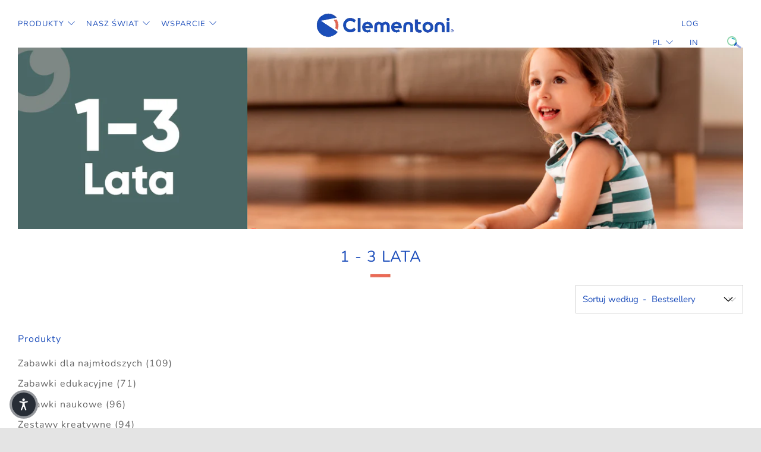

--- FILE ---
content_type: text/html; charset=utf-8
request_url: https://pl.clementoni.com/collections/1-3-lata/_puzzle_250
body_size: 20809
content:
<!doctype html>
<!--[if IE 8]><html class="no-js lt-ie9" lang="pl"> <![endif]-->
<!--[if IE 9 ]><html class="ie9 no-js" lang="pl"> <![endif]-->
<!--[if (gt IE 9)|!(IE)]><!--> <html class="no-js" lang="pl"> <!--<![endif]-->
<head>

  <meta name="facebook-domain-verification" content="l44r2av5r1dew21xu93868gzlp8di8" />
  <meta name="google-site-verification" content="PzRyTqwpNo5NQeSiAjvD9ZsDIQuXuG3Om1Merz4k4SI" />
  <meta name="google-site-verification" content="dla14KXcr3NQVPMRyc9OynVaec9JTMncatIuwB1-ntw" />
  <meta charset="utf-8">
  <meta http-equiv="X-UA-Compatible" content="IE=edge,chrome=1">
  <meta name="viewport" content="width=device-width, initial-scale=1.0, height=device-height, minimum-scale=1.0, user-scalable=0">
  <meta name="theme-color" content="#1d4ebb">

  <!-- GTM =================================================== -->
  


<!-- Google Tag Manager -->
<script>(function(w,d,s,l,i){w[l]=w[l]||[];w[l].push({'gtm.start':
new Date().getTime(),event:'gtm.js'});var f=d.getElementsByTagName(s)[0],
j=d.createElement(s),dl=l!='dataLayer'?'&l='+l:'';j.async=true;j.src=
'https://www.googletagmanager.com/gtm.js?id='+i+dl;f.parentNode.insertBefore(j,f);
})(window,document,'script','dataLayer','GTM-TR96WDCJ');</script>
<!-- End Google Tag Manager -->



  <!-- END GTM =================================================== -->


  
  
  <link rel="canonical" href="https://pl.clementoni.com/collections/1-3-lata/_puzzle_250">
  <link rel="stylesheet" href="https://unpkg.com/swiper/swiper-bundle.css" />
<link rel="stylesheet" href="https://unpkg.com/swiper/swiper-bundle.min.css" />
    
  <!-- Network optimisations -->
<link rel="preload" as="style" href="//pl.clementoni.com/cdn/shop/t/5/assets/theme-critical.scss.css?v=14544294453311063471733326775"><link rel="preload" as="script" href="//pl.clementoni.com/cdn/shop/t/5/assets/scrollreveal.min.js?v=160788058297944495001733326695"><link rel="preconnect" href="//cdn.shopify.com" crossorigin>
<link rel="preconnect" href="//fonts.shopifycdn.com" crossorigin>
<link rel="preconnect" href="//v.shopify.com" crossorigin>
<link rel="preconnect" href="//ajax.googleapis.com" crossorigin>
<link rel="preconnect" href="//s.ytimg.com" crossorigin>
<link rel="preconnect" href="//www.youtube.com" crossorigin>
<link rel="dns-prefetch" href="//productreviews.shopifycdn.com">
<link rel="dns-prefetch" href="//maps.googleapis.com">
<link rel="dns-prefetch" href="//maps.gstatic.com">

  
  <link rel="shortcut icon" href="//pl.clementoni.com/cdn/shop/files/clementoni_favicon_32x32_32x32_1287beb2-cc30-43f8-ba13-1cb796c81a62_32x32.png?v=1659608931" type="image/png">
  

  <!-- Title and description ================================================== -->
  <title>
    1 - 3 lata &ndash; Otagowano &quot;_Puzzle_250&quot; &ndash; Clementoni PL
  </title>
  

  <!-- /snippets/social-meta-tags.liquid -->




<meta property="og:site_name" content="Clementoni PL">
<meta property="og:url" content="https://pl.clementoni.com/collections/1-3-lata/_puzzle_250">
<meta property="og:title" content="1 - 3 lata">
<meta property="og:type" content="product.group">
<meta property="og:description" content="Clementoni PL">

<meta property="og:image" content="http://pl.clementoni.com/cdn/shop/collections/target_1-3a_PL_1200x1200.jpg?v=1658313733">
<meta property="og:image:secure_url" content="https://pl.clementoni.com/cdn/shop/collections/target_1-3a_PL_1200x1200.jpg?v=1658313733">


<meta name="twitter:card" content="summary_large_image">
<meta name="twitter:title" content="1 - 3 lata">
<meta name="twitter:description" content="Clementoni PL">


  <!-- JS before CSSOM =================================================== -->
  <script type="text/javascript">
    theme = {};
    theme.t = {};
    theme.map = {};
    theme.cart_ajax = false;
  </script>
  <script src="//pl.clementoni.com/cdn/shop/t/5/assets/lazysizes.min.js?v=9040863095426301011733326695"></script>
  <script src="//pl.clementoni.com/cdn/shop/t/5/assets/vendor.min.js?v=104523061677158499741733326695" defer="defer"></script>
  <script src="//pl.clementoni.com/cdn/shop/t/5/assets/ajax-cart.min.js?v=2032561716360336091733326695" defer="defer"></script>

  <!-- CSS ================================================== -->
  <style>@font-face {
  font-family: Nunito;
  font-weight: 400;
  font-style: normal;
  font-display: swap;
  src: url("//pl.clementoni.com/cdn/fonts/nunito/nunito_n4.fc49103dc396b42cae9460289072d384b6c6eb63.woff2") format("woff2"),
       url("//pl.clementoni.com/cdn/fonts/nunito/nunito_n4.5d26d13beeac3116db2479e64986cdeea4c8fbdd.woff") format("woff");
}

@font-face {
  font-family: Nunito;
  font-weight: 400;
  font-style: normal;
  font-display: swap;
  src: url("//pl.clementoni.com/cdn/fonts/nunito/nunito_n4.fc49103dc396b42cae9460289072d384b6c6eb63.woff2") format("woff2"),
       url("//pl.clementoni.com/cdn/fonts/nunito/nunito_n4.5d26d13beeac3116db2479e64986cdeea4c8fbdd.woff") format("woff");
}

@font-face {
  font-family: Nunito;
  font-weight: 400;
  font-style: normal;
  font-display: swap;
  src: url("//pl.clementoni.com/cdn/fonts/nunito/nunito_n4.fc49103dc396b42cae9460289072d384b6c6eb63.woff2") format("woff2"),
       url("//pl.clementoni.com/cdn/fonts/nunito/nunito_n4.5d26d13beeac3116db2479e64986cdeea4c8fbdd.woff") format("woff");
}

@font-face {
  font-family: Nunito;
  font-weight: 400;
  font-style: normal;
  font-display: swap;
  src: url("//pl.clementoni.com/cdn/fonts/nunito/nunito_n4.fc49103dc396b42cae9460289072d384b6c6eb63.woff2") format("woff2"),
       url("//pl.clementoni.com/cdn/fonts/nunito/nunito_n4.5d26d13beeac3116db2479e64986cdeea4c8fbdd.woff") format("woff");
}

@font-face {
  font-family: Nunito;
  font-weight: 700;
  font-style: normal;
  font-display: swap;
  src: url("//pl.clementoni.com/cdn/fonts/nunito/nunito_n7.37cf9b8cf43b3322f7e6e13ad2aad62ab5dc9109.woff2") format("woff2"),
       url("//pl.clementoni.com/cdn/fonts/nunito/nunito_n7.45cfcfadc6630011252d54d5f5a2c7c98f60d5de.woff") format("woff");
}

@font-face {
  font-family: Nunito;
  font-weight: 400;
  font-style: italic;
  font-display: swap;
  src: url("//pl.clementoni.com/cdn/fonts/nunito/nunito_i4.fd53bf99043ab6c570187ed42d1b49192135de96.woff2") format("woff2"),
       url("//pl.clementoni.com/cdn/fonts/nunito/nunito_i4.cb3876a003a73aaae5363bb3e3e99d45ec598cc6.woff") format("woff");
}

@font-face {
  font-family: Nunito;
  font-weight: 700;
  font-style: italic;
  font-display: swap;
  src: url("//pl.clementoni.com/cdn/fonts/nunito/nunito_i7.3f8ba2027bc9ceb1b1764ecab15bae73f86c4632.woff2") format("woff2"),
       url("//pl.clementoni.com/cdn/fonts/nunito/nunito_i7.82bfb5f86ec77ada3c9f660da22064c2e46e1469.woff") format("woff");
}

</style>

<link rel="stylesheet" href="https://cdn.jsdelivr.net/npm/@fancyapps/ui@5.0/dist/fancybox/fancybox.css" />
<link rel="stylesheet" href="//pl.clementoni.com/cdn/shop/t/5/assets/choices.min.css?v=43919560652348110731733327343" />
<link rel="stylesheet" href="//pl.clementoni.com/cdn/shop/t/5/assets/theme-critical.scss.css?v=14544294453311063471733326775">

<link rel="preload" href="//pl.clementoni.com/cdn/shop/t/5/assets/theme.scss.css?v=160894106349033423841733326695" as="style" onload="this.onload=null;this.rel='stylesheet'">
<link rel="preload" href="//pl.clementoni.com/cdn/shop/t/5/assets/theme-custom.scss.css?v=168705118309737470711738228857" as="style" onload="this.onload=null;this.rel='stylesheet'">

<noscript><link rel="stylesheet" href="//pl.clementoni.com/cdn/shop/t/5/assets/theme.scss.css?v=160894106349033423841733326695"></noscript>
<script>
	/*! loadCSS rel=preload polyfill. [c]2017 Filament Group, Inc. MIT License */
	(function(w){"use strict";if(!w.loadCSS){w.loadCSS=function(){}}var rp=loadCSS.relpreload={};rp.support=(function(){var ret;try{ret=w.document.createElement("link").relList.supports("preload")}catch(e){ret=false}return function(){return ret}})();rp.bindMediaToggle=function(link){var finalMedia=link.media||"all";function enableStylesheet(){if(link.addEventListener){link.removeEventListener("load",enableStylesheet)}else if(link.attachEvent){link.detachEvent("onload",enableStylesheet)}link.setAttribute("onload",null);link.media=finalMedia}if(link.addEventListener){link.addEventListener("load",enableStylesheet)}else if(link.attachEvent){link.attachEvent("onload",enableStylesheet)}setTimeout(function(){link.rel="stylesheet";link.media="only x"});setTimeout(enableStylesheet,3000)};rp.poly=function(){if(rp.support()){return}var links=w.document.getElementsByTagName("link");for(var i=0;i<links.length;i+=1){var link=links[i];if(link.rel==="preload"&&link.getAttribute("as")==="style"&&!link.getAttribute("data-loadcss")){link.setAttribute("data-loadcss",true);rp.bindMediaToggle(link)}}};if(!rp.support()){rp.poly();var run=w.setInterval(rp.poly,500);if(w.addEventListener){w.addEventListener("load",function(){rp.poly();w.clearInterval(run)})}else if(w.attachEvent){w.attachEvent("onload",function(){rp.poly();w.clearInterval(run)})}}if(typeof exports!=="undefined"){exports.loadCSS=loadCSS}else{w.loadCSS=loadCSS}}(typeof global!=="undefined"?global:this));
</script>

  <!-- JS after CSSOM=================================================== -->
  <script src="//pl.clementoni.com/cdn/shop/t/5/assets/theme.min.js?v=10659494012352087981733326695" defer="defer"></script>
  <script src="//pl.clementoni.com/cdn/shop/t/5/assets/custom.js?v=99910588513233907831733326695" defer="defer"></script>

  <!-- Page grid isotope================================================ -->
  

  
  <script src="//pl.clementoni.com/cdn/shop/t/5/assets/scrollreveal.min.js?v=160788058297944495001733326695"></script>
  
  

  <!-- Header hook for plugins ================================================== -->
  <script>window.performance && window.performance.mark && window.performance.mark('shopify.content_for_header.start');</script><meta id="shopify-digital-wallet" name="shopify-digital-wallet" content="/59505016988/digital_wallets/dialog">
<link rel="alternate" type="application/atom+xml" title="Feed" href="/collections/1-3-lata/_puzzle_250.atom" />
<link rel="alternate" type="application/json+oembed" href="https://pl.clementoni.com/collections/1-3-lata/_puzzle_250.oembed">
<script async="async" src="/checkouts/internal/preloads.js?locale=pl-IT"></script>
<script id="shopify-features" type="application/json">{"accessToken":"1997ffb039524f203f8aa5ed57cf689c","betas":["rich-media-storefront-analytics"],"domain":"pl.clementoni.com","predictiveSearch":true,"shopId":59505016988,"locale":"pl"}</script>
<script>var Shopify = Shopify || {};
Shopify.shop = "clementoni-pl.myshopify.com";
Shopify.locale = "pl";
Shopify.currency = {"active":"EUR","rate":"1.0"};
Shopify.country = "IT";
Shopify.theme = {"name":"[Clementoni PL] - ZenDesk ricerca componenti - 1.1","id":175189688650,"schema_name":"Venue","schema_version":"4.6.2","theme_store_id":null,"role":"main"};
Shopify.theme.handle = "null";
Shopify.theme.style = {"id":null,"handle":null};
Shopify.cdnHost = "pl.clementoni.com/cdn";
Shopify.routes = Shopify.routes || {};
Shopify.routes.root = "/";</script>
<script type="module">!function(o){(o.Shopify=o.Shopify||{}).modules=!0}(window);</script>
<script>!function(o){function n(){var o=[];function n(){o.push(Array.prototype.slice.apply(arguments))}return n.q=o,n}var t=o.Shopify=o.Shopify||{};t.loadFeatures=n(),t.autoloadFeatures=n()}(window);</script>
<script id="shop-js-analytics" type="application/json">{"pageType":"collection"}</script>
<script defer="defer" async type="module" src="//pl.clementoni.com/cdn/shopifycloud/shop-js/modules/v2/client.init-shop-cart-sync_CBup9hwf.pl.esm.js"></script>
<script defer="defer" async type="module" src="//pl.clementoni.com/cdn/shopifycloud/shop-js/modules/v2/chunk.common_D_ekSGzr.esm.js"></script>
<script defer="defer" async type="module" src="//pl.clementoni.com/cdn/shopifycloud/shop-js/modules/v2/chunk.modal_Djuln7dH.esm.js"></script>
<script type="module">
  await import("//pl.clementoni.com/cdn/shopifycloud/shop-js/modules/v2/client.init-shop-cart-sync_CBup9hwf.pl.esm.js");
await import("//pl.clementoni.com/cdn/shopifycloud/shop-js/modules/v2/chunk.common_D_ekSGzr.esm.js");
await import("//pl.clementoni.com/cdn/shopifycloud/shop-js/modules/v2/chunk.modal_Djuln7dH.esm.js");

  window.Shopify.SignInWithShop?.initShopCartSync?.({"fedCMEnabled":true,"windoidEnabled":true});

</script>
<script id="__st">var __st={"a":59505016988,"offset":3600,"reqid":"efec9edb-6bfc-4f2e-8cd5-1d8d4e288896-1769042835","pageurl":"pl.clementoni.com\/collections\/1-3-lata\/_puzzle_250","u":"130e5f75dbec","p":"collection","rtyp":"collection","rid":285398106268};</script>
<script>window.ShopifyPaypalV4VisibilityTracking = true;</script>
<script id="captcha-bootstrap">!function(){'use strict';const t='contact',e='account',n='new_comment',o=[[t,t],['blogs',n],['comments',n],[t,'customer']],c=[[e,'customer_login'],[e,'guest_login'],[e,'recover_customer_password'],[e,'create_customer']],r=t=>t.map((([t,e])=>`form[action*='/${t}']:not([data-nocaptcha='true']) input[name='form_type'][value='${e}']`)).join(','),a=t=>()=>t?[...document.querySelectorAll(t)].map((t=>t.form)):[];function s(){const t=[...o],e=r(t);return a(e)}const i='password',u='form_key',d=['recaptcha-v3-token','g-recaptcha-response','h-captcha-response',i],f=()=>{try{return window.sessionStorage}catch{return}},m='__shopify_v',_=t=>t.elements[u];function p(t,e,n=!1){try{const o=window.sessionStorage,c=JSON.parse(o.getItem(e)),{data:r}=function(t){const{data:e,action:n}=t;return t[m]||n?{data:e,action:n}:{data:t,action:n}}(c);for(const[e,n]of Object.entries(r))t.elements[e]&&(t.elements[e].value=n);n&&o.removeItem(e)}catch(o){console.error('form repopulation failed',{error:o})}}const l='form_type',E='cptcha';function T(t){t.dataset[E]=!0}const w=window,h=w.document,L='Shopify',v='ce_forms',y='captcha';let A=!1;((t,e)=>{const n=(g='f06e6c50-85a8-45c8-87d0-21a2b65856fe',I='https://cdn.shopify.com/shopifycloud/storefront-forms-hcaptcha/ce_storefront_forms_captcha_hcaptcha.v1.5.2.iife.js',D={infoText:'Chronione przez hCaptcha',privacyText:'Prywatność',termsText:'Warunki'},(t,e,n)=>{const o=w[L][v],c=o.bindForm;if(c)return c(t,g,e,D).then(n);var r;o.q.push([[t,g,e,D],n]),r=I,A||(h.body.append(Object.assign(h.createElement('script'),{id:'captcha-provider',async:!0,src:r})),A=!0)});var g,I,D;w[L]=w[L]||{},w[L][v]=w[L][v]||{},w[L][v].q=[],w[L][y]=w[L][y]||{},w[L][y].protect=function(t,e){n(t,void 0,e),T(t)},Object.freeze(w[L][y]),function(t,e,n,w,h,L){const[v,y,A,g]=function(t,e,n){const i=e?o:[],u=t?c:[],d=[...i,...u],f=r(d),m=r(i),_=r(d.filter((([t,e])=>n.includes(e))));return[a(f),a(m),a(_),s()]}(w,h,L),I=t=>{const e=t.target;return e instanceof HTMLFormElement?e:e&&e.form},D=t=>v().includes(t);t.addEventListener('submit',(t=>{const e=I(t);if(!e)return;const n=D(e)&&!e.dataset.hcaptchaBound&&!e.dataset.recaptchaBound,o=_(e),c=g().includes(e)&&(!o||!o.value);(n||c)&&t.preventDefault(),c&&!n&&(function(t){try{if(!f())return;!function(t){const e=f();if(!e)return;const n=_(t);if(!n)return;const o=n.value;o&&e.removeItem(o)}(t);const e=Array.from(Array(32),(()=>Math.random().toString(36)[2])).join('');!function(t,e){_(t)||t.append(Object.assign(document.createElement('input'),{type:'hidden',name:u})),t.elements[u].value=e}(t,e),function(t,e){const n=f();if(!n)return;const o=[...t.querySelectorAll(`input[type='${i}']`)].map((({name:t})=>t)),c=[...d,...o],r={};for(const[a,s]of new FormData(t).entries())c.includes(a)||(r[a]=s);n.setItem(e,JSON.stringify({[m]:1,action:t.action,data:r}))}(t,e)}catch(e){console.error('failed to persist form',e)}}(e),e.submit())}));const S=(t,e)=>{t&&!t.dataset[E]&&(n(t,e.some((e=>e===t))),T(t))};for(const o of['focusin','change'])t.addEventListener(o,(t=>{const e=I(t);D(e)&&S(e,y())}));const B=e.get('form_key'),M=e.get(l),P=B&&M;t.addEventListener('DOMContentLoaded',(()=>{const t=y();if(P)for(const e of t)e.elements[l].value===M&&p(e,B);[...new Set([...A(),...v().filter((t=>'true'===t.dataset.shopifyCaptcha))])].forEach((e=>S(e,t)))}))}(h,new URLSearchParams(w.location.search),n,t,e,['guest_login'])})(!0,!0)}();</script>
<script integrity="sha256-4kQ18oKyAcykRKYeNunJcIwy7WH5gtpwJnB7kiuLZ1E=" data-source-attribution="shopify.loadfeatures" defer="defer" src="//pl.clementoni.com/cdn/shopifycloud/storefront/assets/storefront/load_feature-a0a9edcb.js" crossorigin="anonymous"></script>
<script data-source-attribution="shopify.dynamic_checkout.dynamic.init">var Shopify=Shopify||{};Shopify.PaymentButton=Shopify.PaymentButton||{isStorefrontPortableWallets:!0,init:function(){window.Shopify.PaymentButton.init=function(){};var t=document.createElement("script");t.src="https://pl.clementoni.com/cdn/shopifycloud/portable-wallets/latest/portable-wallets.pl.js",t.type="module",document.head.appendChild(t)}};
</script>
<script data-source-attribution="shopify.dynamic_checkout.buyer_consent">
  function portableWalletsHideBuyerConsent(e){var t=document.getElementById("shopify-buyer-consent"),n=document.getElementById("shopify-subscription-policy-button");t&&n&&(t.classList.add("hidden"),t.setAttribute("aria-hidden","true"),n.removeEventListener("click",e))}function portableWalletsShowBuyerConsent(e){var t=document.getElementById("shopify-buyer-consent"),n=document.getElementById("shopify-subscription-policy-button");t&&n&&(t.classList.remove("hidden"),t.removeAttribute("aria-hidden"),n.addEventListener("click",e))}window.Shopify?.PaymentButton&&(window.Shopify.PaymentButton.hideBuyerConsent=portableWalletsHideBuyerConsent,window.Shopify.PaymentButton.showBuyerConsent=portableWalletsShowBuyerConsent);
</script>
<script data-source-attribution="shopify.dynamic_checkout.cart.bootstrap">document.addEventListener("DOMContentLoaded",(function(){function t(){return document.querySelector("shopify-accelerated-checkout-cart, shopify-accelerated-checkout")}if(t())Shopify.PaymentButton.init();else{new MutationObserver((function(e,n){t()&&(Shopify.PaymentButton.init(),n.disconnect())})).observe(document.body,{childList:!0,subtree:!0})}}));
</script>

<script>window.performance && window.performance.mark && window.performance.mark('shopify.content_for_header.end');</script>
  
  
  
  

  

<link href="https://monorail-edge.shopifysvc.com" rel="dns-prefetch">
<script>(function(){if ("sendBeacon" in navigator && "performance" in window) {try {var session_token_from_headers = performance.getEntriesByType('navigation')[0].serverTiming.find(x => x.name == '_s').description;} catch {var session_token_from_headers = undefined;}var session_cookie_matches = document.cookie.match(/_shopify_s=([^;]*)/);var session_token_from_cookie = session_cookie_matches && session_cookie_matches.length === 2 ? session_cookie_matches[1] : "";var session_token = session_token_from_headers || session_token_from_cookie || "";function handle_abandonment_event(e) {var entries = performance.getEntries().filter(function(entry) {return /monorail-edge.shopifysvc.com/.test(entry.name);});if (!window.abandonment_tracked && entries.length === 0) {window.abandonment_tracked = true;var currentMs = Date.now();var navigation_start = performance.timing.navigationStart;var payload = {shop_id: 59505016988,url: window.location.href,navigation_start,duration: currentMs - navigation_start,session_token,page_type: "collection"};window.navigator.sendBeacon("https://monorail-edge.shopifysvc.com/v1/produce", JSON.stringify({schema_id: "online_store_buyer_site_abandonment/1.1",payload: payload,metadata: {event_created_at_ms: currentMs,event_sent_at_ms: currentMs}}));}}window.addEventListener('pagehide', handle_abandonment_event);}}());</script>
<script id="web-pixels-manager-setup">(function e(e,d,r,n,o){if(void 0===o&&(o={}),!Boolean(null===(a=null===(i=window.Shopify)||void 0===i?void 0:i.analytics)||void 0===a?void 0:a.replayQueue)){var i,a;window.Shopify=window.Shopify||{};var t=window.Shopify;t.analytics=t.analytics||{};var s=t.analytics;s.replayQueue=[],s.publish=function(e,d,r){return s.replayQueue.push([e,d,r]),!0};try{self.performance.mark("wpm:start")}catch(e){}var l=function(){var e={modern:/Edge?\/(1{2}[4-9]|1[2-9]\d|[2-9]\d{2}|\d{4,})\.\d+(\.\d+|)|Firefox\/(1{2}[4-9]|1[2-9]\d|[2-9]\d{2}|\d{4,})\.\d+(\.\d+|)|Chrom(ium|e)\/(9{2}|\d{3,})\.\d+(\.\d+|)|(Maci|X1{2}).+ Version\/(15\.\d+|(1[6-9]|[2-9]\d|\d{3,})\.\d+)([,.]\d+|)( \(\w+\)|)( Mobile\/\w+|) Safari\/|Chrome.+OPR\/(9{2}|\d{3,})\.\d+\.\d+|(CPU[ +]OS|iPhone[ +]OS|CPU[ +]iPhone|CPU IPhone OS|CPU iPad OS)[ +]+(15[._]\d+|(1[6-9]|[2-9]\d|\d{3,})[._]\d+)([._]\d+|)|Android:?[ /-](13[3-9]|1[4-9]\d|[2-9]\d{2}|\d{4,})(\.\d+|)(\.\d+|)|Android.+Firefox\/(13[5-9]|1[4-9]\d|[2-9]\d{2}|\d{4,})\.\d+(\.\d+|)|Android.+Chrom(ium|e)\/(13[3-9]|1[4-9]\d|[2-9]\d{2}|\d{4,})\.\d+(\.\d+|)|SamsungBrowser\/([2-9]\d|\d{3,})\.\d+/,legacy:/Edge?\/(1[6-9]|[2-9]\d|\d{3,})\.\d+(\.\d+|)|Firefox\/(5[4-9]|[6-9]\d|\d{3,})\.\d+(\.\d+|)|Chrom(ium|e)\/(5[1-9]|[6-9]\d|\d{3,})\.\d+(\.\d+|)([\d.]+$|.*Safari\/(?![\d.]+ Edge\/[\d.]+$))|(Maci|X1{2}).+ Version\/(10\.\d+|(1[1-9]|[2-9]\d|\d{3,})\.\d+)([,.]\d+|)( \(\w+\)|)( Mobile\/\w+|) Safari\/|Chrome.+OPR\/(3[89]|[4-9]\d|\d{3,})\.\d+\.\d+|(CPU[ +]OS|iPhone[ +]OS|CPU[ +]iPhone|CPU IPhone OS|CPU iPad OS)[ +]+(10[._]\d+|(1[1-9]|[2-9]\d|\d{3,})[._]\d+)([._]\d+|)|Android:?[ /-](13[3-9]|1[4-9]\d|[2-9]\d{2}|\d{4,})(\.\d+|)(\.\d+|)|Mobile Safari.+OPR\/([89]\d|\d{3,})\.\d+\.\d+|Android.+Firefox\/(13[5-9]|1[4-9]\d|[2-9]\d{2}|\d{4,})\.\d+(\.\d+|)|Android.+Chrom(ium|e)\/(13[3-9]|1[4-9]\d|[2-9]\d{2}|\d{4,})\.\d+(\.\d+|)|Android.+(UC? ?Browser|UCWEB|U3)[ /]?(15\.([5-9]|\d{2,})|(1[6-9]|[2-9]\d|\d{3,})\.\d+)\.\d+|SamsungBrowser\/(5\.\d+|([6-9]|\d{2,})\.\d+)|Android.+MQ{2}Browser\/(14(\.(9|\d{2,})|)|(1[5-9]|[2-9]\d|\d{3,})(\.\d+|))(\.\d+|)|K[Aa][Ii]OS\/(3\.\d+|([4-9]|\d{2,})\.\d+)(\.\d+|)/},d=e.modern,r=e.legacy,n=navigator.userAgent;return n.match(d)?"modern":n.match(r)?"legacy":"unknown"}(),u="modern"===l?"modern":"legacy",c=(null!=n?n:{modern:"",legacy:""})[u],f=function(e){return[e.baseUrl,"/wpm","/b",e.hashVersion,"modern"===e.buildTarget?"m":"l",".js"].join("")}({baseUrl:d,hashVersion:r,buildTarget:u}),m=function(e){var d=e.version,r=e.bundleTarget,n=e.surface,o=e.pageUrl,i=e.monorailEndpoint;return{emit:function(e){var a=e.status,t=e.errorMsg,s=(new Date).getTime(),l=JSON.stringify({metadata:{event_sent_at_ms:s},events:[{schema_id:"web_pixels_manager_load/3.1",payload:{version:d,bundle_target:r,page_url:o,status:a,surface:n,error_msg:t},metadata:{event_created_at_ms:s}}]});if(!i)return console&&console.warn&&console.warn("[Web Pixels Manager] No Monorail endpoint provided, skipping logging."),!1;try{return self.navigator.sendBeacon.bind(self.navigator)(i,l)}catch(e){}var u=new XMLHttpRequest;try{return u.open("POST",i,!0),u.setRequestHeader("Content-Type","text/plain"),u.send(l),!0}catch(e){return console&&console.warn&&console.warn("[Web Pixels Manager] Got an unhandled error while logging to Monorail."),!1}}}}({version:r,bundleTarget:l,surface:e.surface,pageUrl:self.location.href,monorailEndpoint:e.monorailEndpoint});try{o.browserTarget=l,function(e){var d=e.src,r=e.async,n=void 0===r||r,o=e.onload,i=e.onerror,a=e.sri,t=e.scriptDataAttributes,s=void 0===t?{}:t,l=document.createElement("script"),u=document.querySelector("head"),c=document.querySelector("body");if(l.async=n,l.src=d,a&&(l.integrity=a,l.crossOrigin="anonymous"),s)for(var f in s)if(Object.prototype.hasOwnProperty.call(s,f))try{l.dataset[f]=s[f]}catch(e){}if(o&&l.addEventListener("load",o),i&&l.addEventListener("error",i),u)u.appendChild(l);else{if(!c)throw new Error("Did not find a head or body element to append the script");c.appendChild(l)}}({src:f,async:!0,onload:function(){if(!function(){var e,d;return Boolean(null===(d=null===(e=window.Shopify)||void 0===e?void 0:e.analytics)||void 0===d?void 0:d.initialized)}()){var d=window.webPixelsManager.init(e)||void 0;if(d){var r=window.Shopify.analytics;r.replayQueue.forEach((function(e){var r=e[0],n=e[1],o=e[2];d.publishCustomEvent(r,n,o)})),r.replayQueue=[],r.publish=d.publishCustomEvent,r.visitor=d.visitor,r.initialized=!0}}},onerror:function(){return m.emit({status:"failed",errorMsg:"".concat(f," has failed to load")})},sri:function(e){var d=/^sha384-[A-Za-z0-9+/=]+$/;return"string"==typeof e&&d.test(e)}(c)?c:"",scriptDataAttributes:o}),m.emit({status:"loading"})}catch(e){m.emit({status:"failed",errorMsg:(null==e?void 0:e.message)||"Unknown error"})}}})({shopId: 59505016988,storefrontBaseUrl: "https://pl.clementoni.com",extensionsBaseUrl: "https://extensions.shopifycdn.com/cdn/shopifycloud/web-pixels-manager",monorailEndpoint: "https://monorail-edge.shopifysvc.com/unstable/produce_batch",surface: "storefront-renderer",enabledBetaFlags: ["2dca8a86"],webPixelsConfigList: [{"id":"shopify-app-pixel","configuration":"{}","eventPayloadVersion":"v1","runtimeContext":"STRICT","scriptVersion":"0450","apiClientId":"shopify-pixel","type":"APP","privacyPurposes":["ANALYTICS","MARKETING"]},{"id":"shopify-custom-pixel","eventPayloadVersion":"v1","runtimeContext":"LAX","scriptVersion":"0450","apiClientId":"shopify-pixel","type":"CUSTOM","privacyPurposes":["ANALYTICS","MARKETING"]}],isMerchantRequest: false,initData: {"shop":{"name":"Clementoni PL","paymentSettings":{"currencyCode":"EUR"},"myshopifyDomain":"clementoni-pl.myshopify.com","countryCode":"IT","storefrontUrl":"https:\/\/pl.clementoni.com"},"customer":null,"cart":null,"checkout":null,"productVariants":[],"purchasingCompany":null},},"https://pl.clementoni.com/cdn","fcfee988w5aeb613cpc8e4bc33m6693e112",{"modern":"","legacy":""},{"shopId":"59505016988","storefrontBaseUrl":"https:\/\/pl.clementoni.com","extensionBaseUrl":"https:\/\/extensions.shopifycdn.com\/cdn\/shopifycloud\/web-pixels-manager","surface":"storefront-renderer","enabledBetaFlags":"[\"2dca8a86\"]","isMerchantRequest":"false","hashVersion":"fcfee988w5aeb613cpc8e4bc33m6693e112","publish":"custom","events":"[[\"page_viewed\",{}],[\"collection_viewed\",{\"collection\":{\"id\":\"285398106268\",\"title\":\"1 - 3 lata\",\"productVariants\":[]}}]]"});</script><script>
  window.ShopifyAnalytics = window.ShopifyAnalytics || {};
  window.ShopifyAnalytics.meta = window.ShopifyAnalytics.meta || {};
  window.ShopifyAnalytics.meta.currency = 'EUR';
  var meta = {"products":[],"page":{"pageType":"collection","resourceType":"collection","resourceId":285398106268,"requestId":"efec9edb-6bfc-4f2e-8cd5-1d8d4e288896-1769042835"}};
  for (var attr in meta) {
    window.ShopifyAnalytics.meta[attr] = meta[attr];
  }
</script>
<script class="analytics">
  (function () {
    var customDocumentWrite = function(content) {
      var jquery = null;

      if (window.jQuery) {
        jquery = window.jQuery;
      } else if (window.Checkout && window.Checkout.$) {
        jquery = window.Checkout.$;
      }

      if (jquery) {
        jquery('body').append(content);
      }
    };

    var hasLoggedConversion = function(token) {
      if (token) {
        return document.cookie.indexOf('loggedConversion=' + token) !== -1;
      }
      return false;
    }

    var setCookieIfConversion = function(token) {
      if (token) {
        var twoMonthsFromNow = new Date(Date.now());
        twoMonthsFromNow.setMonth(twoMonthsFromNow.getMonth() + 2);

        document.cookie = 'loggedConversion=' + token + '; expires=' + twoMonthsFromNow;
      }
    }

    var trekkie = window.ShopifyAnalytics.lib = window.trekkie = window.trekkie || [];
    if (trekkie.integrations) {
      return;
    }
    trekkie.methods = [
      'identify',
      'page',
      'ready',
      'track',
      'trackForm',
      'trackLink'
    ];
    trekkie.factory = function(method) {
      return function() {
        var args = Array.prototype.slice.call(arguments);
        args.unshift(method);
        trekkie.push(args);
        return trekkie;
      };
    };
    for (var i = 0; i < trekkie.methods.length; i++) {
      var key = trekkie.methods[i];
      trekkie[key] = trekkie.factory(key);
    }
    trekkie.load = function(config) {
      trekkie.config = config || {};
      trekkie.config.initialDocumentCookie = document.cookie;
      var first = document.getElementsByTagName('script')[0];
      var script = document.createElement('script');
      script.type = 'text/javascript';
      script.onerror = function(e) {
        var scriptFallback = document.createElement('script');
        scriptFallback.type = 'text/javascript';
        scriptFallback.onerror = function(error) {
                var Monorail = {
      produce: function produce(monorailDomain, schemaId, payload) {
        var currentMs = new Date().getTime();
        var event = {
          schema_id: schemaId,
          payload: payload,
          metadata: {
            event_created_at_ms: currentMs,
            event_sent_at_ms: currentMs
          }
        };
        return Monorail.sendRequest("https://" + monorailDomain + "/v1/produce", JSON.stringify(event));
      },
      sendRequest: function sendRequest(endpointUrl, payload) {
        // Try the sendBeacon API
        if (window && window.navigator && typeof window.navigator.sendBeacon === 'function' && typeof window.Blob === 'function' && !Monorail.isIos12()) {
          var blobData = new window.Blob([payload], {
            type: 'text/plain'
          });

          if (window.navigator.sendBeacon(endpointUrl, blobData)) {
            return true;
          } // sendBeacon was not successful

        } // XHR beacon

        var xhr = new XMLHttpRequest();

        try {
          xhr.open('POST', endpointUrl);
          xhr.setRequestHeader('Content-Type', 'text/plain');
          xhr.send(payload);
        } catch (e) {
          console.log(e);
        }

        return false;
      },
      isIos12: function isIos12() {
        return window.navigator.userAgent.lastIndexOf('iPhone; CPU iPhone OS 12_') !== -1 || window.navigator.userAgent.lastIndexOf('iPad; CPU OS 12_') !== -1;
      }
    };
    Monorail.produce('monorail-edge.shopifysvc.com',
      'trekkie_storefront_load_errors/1.1',
      {shop_id: 59505016988,
      theme_id: 175189688650,
      app_name: "storefront",
      context_url: window.location.href,
      source_url: "//pl.clementoni.com/cdn/s/trekkie.storefront.9615f8e10e499e09ff0451d383e936edfcfbbf47.min.js"});

        };
        scriptFallback.async = true;
        scriptFallback.src = '//pl.clementoni.com/cdn/s/trekkie.storefront.9615f8e10e499e09ff0451d383e936edfcfbbf47.min.js';
        first.parentNode.insertBefore(scriptFallback, first);
      };
      script.async = true;
      script.src = '//pl.clementoni.com/cdn/s/trekkie.storefront.9615f8e10e499e09ff0451d383e936edfcfbbf47.min.js';
      first.parentNode.insertBefore(script, first);
    };
    trekkie.load(
      {"Trekkie":{"appName":"storefront","development":false,"defaultAttributes":{"shopId":59505016988,"isMerchantRequest":null,"themeId":175189688650,"themeCityHash":"6253026212213747161","contentLanguage":"pl","currency":"EUR","eventMetadataId":"d96116c4-ab28-441a-9691-e061d8a2420d"},"isServerSideCookieWritingEnabled":true,"monorailRegion":"shop_domain","enabledBetaFlags":["65f19447"]},"Session Attribution":{},"S2S":{"facebookCapiEnabled":false,"source":"trekkie-storefront-renderer","apiClientId":580111}}
    );

    var loaded = false;
    trekkie.ready(function() {
      if (loaded) return;
      loaded = true;

      window.ShopifyAnalytics.lib = window.trekkie;

      var originalDocumentWrite = document.write;
      document.write = customDocumentWrite;
      try { window.ShopifyAnalytics.merchantGoogleAnalytics.call(this); } catch(error) {};
      document.write = originalDocumentWrite;

      window.ShopifyAnalytics.lib.page(null,{"pageType":"collection","resourceType":"collection","resourceId":285398106268,"requestId":"efec9edb-6bfc-4f2e-8cd5-1d8d4e288896-1769042835","shopifyEmitted":true});

      var match = window.location.pathname.match(/checkouts\/(.+)\/(thank_you|post_purchase)/)
      var token = match? match[1]: undefined;
      if (!hasLoggedConversion(token)) {
        setCookieIfConversion(token);
        window.ShopifyAnalytics.lib.track("Viewed Product Category",{"currency":"EUR","category":"Collection: 1-3-lata","collectionName":"1-3-lata","collectionId":285398106268,"nonInteraction":true},undefined,undefined,{"shopifyEmitted":true});
      }
    });


        var eventsListenerScript = document.createElement('script');
        eventsListenerScript.async = true;
        eventsListenerScript.src = "//pl.clementoni.com/cdn/shopifycloud/storefront/assets/shop_events_listener-3da45d37.js";
        document.getElementsByTagName('head')[0].appendChild(eventsListenerScript);

})();</script>
<script
  defer
  src="https://pl.clementoni.com/cdn/shopifycloud/perf-kit/shopify-perf-kit-3.0.4.min.js"
  data-application="storefront-renderer"
  data-shop-id="59505016988"
  data-render-region="gcp-us-east1"
  data-page-type="collection"
  data-theme-instance-id="175189688650"
  data-theme-name="Venue"
  data-theme-version="4.6.2"
  data-monorail-region="shop_domain"
  data-resource-timing-sampling-rate="10"
  data-shs="true"
  data-shs-beacon="true"
  data-shs-export-with-fetch="true"
  data-shs-logs-sample-rate="1"
  data-shs-beacon-endpoint="https://pl.clementoni.com/api/collect"
></script>
</head>

<body id="1-3-lata" class="template-collection" data-anim-fade="false" data-anim-load="true" data-anim-interval-style="fade_down" data-anim-zoom="false" data-anim-interval="true">

  <!-- GTM =================================================== -->
  




<!-- Google Tag Manager (noscript) -->
<noscript><iframe src="https://www.googletagmanager.com/ns.html?id=GTM-TR96WDCJ"
height="0" width="0" style="display:none;visibility:hidden"></iframe></noscript>
<!-- End Google Tag Manager (noscript) -->

  <!-- END GTM =================================================== -->
  
  <script type="text/javascript">
    //loading class for animations
    document.body.className += ' ' + 'js-theme-loading';
    setTimeout(function(){
      document.body.className = document.body.className.replace('js-theme-loading','js-theme-loaded');
    }, 300);
  </script>

  <div class="page-transition"></div>

  <div class="page-container">
    <div id="shopify-section-mobile-drawer" class="shopify-section js-section__mobile-draw"><style>
.mobile-draw,
.mobile-draw .mfp-close {
    background-color: #ffffff;
}
.mobile-draw__localize {
    background-color: #f2f2f2;   
}
</style>

<div class="mobile-draw mobile-draw--dark js-menu-draw mfp-hide"><div class="mobile-draw__localize localize localize--always-center mobile-localize localize--single"><form method="post" action="/localization" id="localization_form" accept-charset="UTF-8" class="localize__form" enctype="multipart/form-data"><input type="hidden" name="form_type" value="localization" /><input type="hidden" name="utf8" value="✓" /><input type="hidden" name="_method" value="put" /><input type="hidden" name="return_to" value="/collections/1-3-lata/_puzzle_250" /><div class="localize__item__wrapper js-localize-wrapper">

                        <h2 class="u-hidden-visually" id="lang-heading">
                          Polski
                        </h2>

                        <button type="button" class="localize__toggle js-localize-trigger" aria-expanded="false" aria-controls="lang-list" aria-describedby="lang-heading">Polski<i class="icon icon--down"></i></button>

                        <ul id="lang-list" class="localize__items localize__items--lang js-localize-box o-list-bare">
                            <li class="localize__item">
      
                                
                                  	
                                  		<a href="https://de.clementoni.com" class="localize__item__link">Deutsch</a>
                                	
                                  		<a href="https://en.clementoni.com" class="localize__item__link">English</a>
                                	
                                  		<a href="https://es.clementoni.com" class="localize__item__link">Español</a>
                                	
                                  		<a href="https://fr.clementoni.com" class="localize__item__link">Français</a>
                                	
                                  		<a href="https://be.clementoni.com/" class="localize__item__link">Français (BE)</a>
                                	
                                  		<a href="https://it.clementoni.com" class="localize__item__link">Italiano</a>
                                	
                                  		<a href="https://nl.clementoni.com/" class="localize__item__link">Nederlands</a>
                                	
                                  		<a href="https://pt.clementoni.com" class="localize__item__link">Português</a>
                                	
                                  		<a href="https://tr.clementoni.com/" class="localize__item__link">Türkçe</a>
                                	
                                  		<a href="https://nordics.clementoni.com/" class="localize__item__link">Nordics</a>
                                	
                                

                                
                  
                            </li>
                        </ul>

                        <input type="hidden" name="locale_code" id="LocaleSelector" value="pl" data-disclosure-input/>
                    </div></form></div><div class="mobile-draw__wrapper">    

        <nav class="mobile-draw__nav mobile-nav">
            <ul class="mobile-nav__items o-list-bare">

                
                    
                    <li class="mobile-nav__item mobile-nav__item--sub" aria-has-popup="true" aria-expanded="false" aria-controls="mobile-sub-1">
                        <a href="#mobile-sub-1" class="mobile-nav__link mobile-nav__link--sub js-toggle-trigger">Produkty</a>

                        
                            <div class="mobile-nav__sub js-toggle-target" id="mobile-sub-1">
                                <ul class="mobile-nav__sub__items o-list-bare">
                                    
                                    
                                        <li class="mobile-nav__sub__item mobile-nav__sub__item--sub" aria-has-popup="true" aria-expanded="false" aria-controls="mobile-sub-t-1-1">
                                            <a href="#mobile-sub-t-1-1" class="mobile-nav__sub__link mobile-nav__sub__link--t js-toggle-trigger">Produkty</a>

                                            
                                                <div class="mobile-nav__sub-t js-toggle-target" id="mobile-sub-t-1-1">
                                                    <ul class="mobile-nav__sub-t__items o-list-bare">
                                                        
                                                        
                                                            <li class="mobile-nav__sub-t__item">
                                                                <a href="/collections/zabawki-dla-najmlodszych" class="mobile-nav__sub-t__link">ZABAWKI DLA NAJMŁODSZYCH</a>
                                                            </li>
                                                        
                                                            <li class="mobile-nav__sub-t__item">
                                                                <a href="/collections/zabawki-edukacyjne" class="mobile-nav__sub-t__link">ZABAWKI EDUKACYJNE</a>
                                                            </li>
                                                        
                                                            <li class="mobile-nav__sub-t__item">
                                                                <a href="/collections/zabawki-naukowe" class="mobile-nav__sub-t__link">ZABAWKI NAUKOWE</a>
                                                            </li>
                                                        
                                                            <li class="mobile-nav__sub-t__item">
                                                                <a href="/collections/zestawy-kreatywne-art-craft" class="mobile-nav__sub-t__link">ZESTAWY KREATYWNE</a>
                                                            </li>
                                                        
                                                            <li class="mobile-nav__sub-t__item">
                                                                <a href="/collections/puzzle-dla-dzieci" class="mobile-nav__sub-t__link">PUZZLE DLA DZIECI</a>
                                                            </li>
                                                        
                                                            <li class="mobile-nav__sub-t__item">
                                                                <a href="/collections/puzzle-dla-doroslych" class="mobile-nav__sub-t__link">PUZZLE DLA DOROSŁYCH</a>
                                                            </li>
                                                        

                                                    </ul>
                                                </div>
                                            

                                        </li>
                                    
                                        <li class="mobile-nav__sub__item mobile-nav__sub__item--sub" aria-has-popup="true" aria-expanded="false" aria-controls="mobile-sub-t-1-2">
                                            <a href="#mobile-sub-t-1-2" class="mobile-nav__sub__link mobile-nav__sub__link--t js-toggle-trigger">Marki</a>

                                            
                                                <div class="mobile-nav__sub-t js-toggle-target" id="mobile-sub-t-1-2">
                                                    <ul class="mobile-nav__sub-t__items o-list-bare">
                                                        
                                                        
                                                            <li class="mobile-nav__sub-t__item">
                                                                <a href="/collections/baby-clementoni" class="mobile-nav__sub-t__link">BABY CLEMENTONI</a>
                                                            </li>
                                                        
                                                            <li class="mobile-nav__sub-t__item">
                                                                <a href="/collections/clemmy" class="mobile-nav__sub-t__link">CLEMMY</a>
                                                            </li>
                                                        
                                                            <li class="mobile-nav__sub-t__item">
                                                                <a href="/collections/disney-baby" class="mobile-nav__sub-t__link">DISNEY BABY</a>
                                                            </li>
                                                        
                                                            <li class="mobile-nav__sub-t__item">
                                                                <a href="/collections/education" class="mobile-nav__sub-t__link">UCZĘ SIĘ BAWIĄC</a>
                                                            </li>
                                                        
                                                            <li class="mobile-nav__sub-t__item">
                                                                <a href="/collections/naukowa-zabawa-lab" class="mobile-nav__sub-t__link">NAUKOWA ZABAWA LAB</a>
                                                            </li>
                                                        
                                                            <li class="mobile-nav__sub-t__item">
                                                                <a href="/collections/naukowa-zabawa-build" class="mobile-nav__sub-t__link">NAUKOWA ZABAWA BUILD</a>
                                                            </li>
                                                        
                                                            <li class="mobile-nav__sub-t__item">
                                                                <a href="/collections/naukowa-zabawa-robotics" class="mobile-nav__sub-t__link">NAUKOWA ZABAWA ROBOTICS</a>
                                                            </li>
                                                        
                                                            <li class="mobile-nav__sub-t__item">
                                                                <a href="/collections/naukowa-zabawa-fun" class="mobile-nav__sub-t__link">NAUKOWA ZABAWA FUN</a>
                                                            </li>
                                                        
                                                            <li class="mobile-nav__sub-t__item">
                                                                <a href="/collections/action-and-reaction" class="mobile-nav__sub-t__link">ACTION AND REACTION</a>
                                                            </li>
                                                        
                                                            <li class="mobile-nav__sub-t__item">
                                                                <a href="/collections/crazy-chic" class="mobile-nav__sub-t__link">CRAZY CHIC</a>
                                                            </li>
                                                        
                                                            <li class="mobile-nav__sub-t__item">
                                                                <a href="/collections/idea" class="mobile-nav__sub-t__link">IDEA</a>
                                                            </li>
                                                        

                                                    </ul>
                                                </div>
                                            

                                        </li>
                                    
                                        <li class="mobile-nav__sub__item mobile-nav__sub__item--sub" aria-has-popup="true" aria-expanded="false" aria-controls="mobile-sub-t-1-3">
                                            <a href="#mobile-sub-t-1-3" class="mobile-nav__sub__link mobile-nav__sub__link--t js-toggle-trigger">Ulubieni bohaterowie</a>

                                            
                                                <div class="mobile-nav__sub-t js-toggle-target" id="mobile-sub-t-1-3">
                                                    <ul class="mobile-nav__sub-t__items o-list-bare">
                                                        
                                                        
                                                            <li class="mobile-nav__sub-t__item">
                                                                <a href="/collections/disney" class="mobile-nav__sub-t__link">DISNEY</a>
                                                            </li>
                                                        
                                                            <li class="mobile-nav__sub-t__item">
                                                                <a href="/collections/harry-potter" class="mobile-nav__sub-t__link">HARRY POTTER</a>
                                                            </li>
                                                        
                                                            <li class="mobile-nav__sub-t__item">
                                                                <a href="/collections/marvel" class="mobile-nav__sub-t__link">MARVEL</a>
                                                            </li>
                                                        
                                                            <li class="mobile-nav__sub-t__item">
                                                                <a href="/collections/hot-wheels" class="mobile-nav__sub-t__link">HOT WHEELS</a>
                                                            </li>
                                                        
                                                            <li class="mobile-nav__sub-t__item">
                                                                <a href="/collections/dc-comics" class="mobile-nav__sub-t__link">DC COMICS</a>
                                                            </li>
                                                        
                                                            <li class="mobile-nav__sub-t__item">
                                                                <a href="/collections/my-little-pony" class="mobile-nav__sub-t__link">MY LITTLE PONY</a>
                                                            </li>
                                                        
                                                            <li class="mobile-nav__sub-t__item">
                                                                <a href="/collections/netflix" class="mobile-nav__sub-t__link">NETFLIX</a>
                                                            </li>
                                                        
                                                            <li class="mobile-nav__sub-t__item">
                                                                <a href="/collections/psi-patrol" class="mobile-nav__sub-t__link">PSI PATROL</a>
                                                            </li>
                                                        
                                                            <li class="mobile-nav__sub-t__item">
                                                                <a href="/collections/spiderman" class="mobile-nav__sub-t__link">SPIDERMAN</a>
                                                            </li>
                                                        
                                                            <li class="mobile-nav__sub-t__item">
                                                                <a href="/collections/swinka-peppa" class="mobile-nav__sub-t__link">ŚWINKA PEPPA</a>
                                                            </li>
                                                        
                                                            <li class="mobile-nav__sub-t__item">
                                                                <a href="/collections/pozozstale-licencje" class="mobile-nav__sub-t__link">POZOZSTAŁE LICENCJE</a>
                                                            </li>
                                                        

                                                    </ul>
                                                </div>
                                            

                                        </li>
                                    
                                        <li class="mobile-nav__sub__item mobile-nav__sub__item--sub" aria-has-popup="true" aria-expanded="false" aria-controls="mobile-sub-t-1-4">
                                            <a href="#mobile-sub-t-1-4" class="mobile-nav__sub__link mobile-nav__sub__link--t js-toggle-trigger">ETAPY ŻYCIA</a>

                                            
                                                <div class="mobile-nav__sub-t js-toggle-target" id="mobile-sub-t-1-4">
                                                    <ul class="mobile-nav__sub-t__items o-list-bare">
                                                        
                                                        
                                                            <li class="mobile-nav__sub-t__item">
                                                                <a href="/collections/3-miesiace" class="mobile-nav__sub-t__link">3+ miesiące</a>
                                                            </li>
                                                        
                                                            <li class="mobile-nav__sub-t__item">
                                                                <a href="/collections/6-miesiace" class="mobile-nav__sub-t__link">6+ miesiące</a>
                                                            </li>
                                                        
                                                            <li class="mobile-nav__sub-t__item">
                                                                <a href="/collections/9-miesiace" class="mobile-nav__sub-t__link">9+ miesiące</a>
                                                            </li>
                                                        
                                                            <li class="mobile-nav__sub-t__item mobile-nav__sub-t__item--active">
                                                                <a href="/collections/1-3-lata" class="mobile-nav__sub-t__link">1 - 3 lata</a>
                                                            </li>
                                                        
                                                            <li class="mobile-nav__sub-t__item">
                                                                <a href="/collections/4-6-lata" class="mobile-nav__sub-t__link">4 - 6 lata</a>
                                                            </li>
                                                        
                                                            <li class="mobile-nav__sub-t__item">
                                                                <a href="/collections/7-9-lata" class="mobile-nav__sub-t__link">7 - 9 lata</a>
                                                            </li>
                                                        
                                                            <li class="mobile-nav__sub-t__item">
                                                                <a href="/collections/10-lata" class="mobile-nav__sub-t__link">10+ lata</a>
                                                            </li>
                                                        

                                                    </ul>
                                                </div>
                                            

                                        </li>
                                    
                                </ul>
                            </div>
                        
                    </li>
                
                    
                    <li class="mobile-nav__item mobile-nav__item--sub" aria-has-popup="true" aria-expanded="false" aria-controls="mobile-sub-2">
                        <a href="#mobile-sub-2" class="mobile-nav__link mobile-nav__link--sub js-toggle-trigger">Nasz świat</a>

                        
                            <div class="mobile-nav__sub js-toggle-target" id="mobile-sub-2">
                                <ul class="mobile-nav__sub__items o-list-bare">
                                    
                                    
                                        <li class="mobile-nav__sub__item" aria-has-popup="true" aria-expanded="false" aria-controls="mobile-sub-t-2-1">
                                            <a href="/pages/kim-jestesmy" class="mobile-nav__sub__link">FIRMA</a>

                                            

                                        </li>
                                    
                                        <li class="mobile-nav__sub__item" aria-has-popup="true" aria-expanded="false" aria-controls="mobile-sub-t-2-2">
                                            <a href="/pages/play-for-future" class="mobile-nav__sub__link">Play For Future</a>

                                            

                                        </li>
                                    
                                        <li class="mobile-nav__sub__item" aria-has-popup="true" aria-expanded="false" aria-controls="mobile-sub-t-2-3">
                                            <a href="/blogs/aktualnosci" class="mobile-nav__sub__link">Wydarzenia</a>

                                            

                                        </li>
                                    
                                </ul>
                            </div>
                        
                    </li>
                
                    
                    <li class="mobile-nav__item mobile-nav__item--sub" aria-has-popup="true" aria-expanded="false" aria-controls="mobile-sub-3">
                        <a href="#mobile-sub-3" class="mobile-nav__link mobile-nav__link--sub js-toggle-trigger">Wsparcie</a>

                        
                            <div class="mobile-nav__sub js-toggle-target" id="mobile-sub-3">
                                <ul class="mobile-nav__sub__items o-list-bare">
                                    
                                    
                                        <li class="mobile-nav__sub__item" aria-has-popup="true" aria-expanded="false" aria-controls="mobile-sub-t-3-1">
                                            <a href="/pages/wsparcie" class="mobile-nav__sub__link">Centrum Wsparcia</a>

                                            

                                        </li>
                                    
                                        <li class="mobile-nav__sub__item" aria-has-popup="true" aria-expanded="false" aria-controls="mobile-sub-t-3-2">
                                            <a href="/pages/faq" class="mobile-nav__sub__link">FAQ</a>

                                            

                                        </li>
                                    
                                        <li class="mobile-nav__sub__item" aria-has-popup="true" aria-expanded="false" aria-controls="mobile-sub-t-3-3">
                                            <a href="https://clementoni.zendesk.com/hc/pl" class="mobile-nav__sub__link">Instrukcje</a>

                                            

                                        </li>
                                    
                                </ul>
                            </div>
                        
                    </li>
                

                
                    
                        <li class="mobile-nav__item">
                            <a href="https://shopify.com/59505016988/account?locale=pl&region_country=IT" class="mobile-nav__link">Log in</a>
                        </li>
                    
                
            </ul>
        </nav>

        
            <div class="mobile-draw__search mobile-search">
                <form action="/search" method="get" class="mobile-search__form" role="search">
                    <input type="hidden" name="type" value="product,article,page">
                    <input type="search" name="q" class="mobile-search__input" value="" aria-label="Przeszukaj nasz sklep..." placeholder="Przeszukaj nasz sklep...">
                    <button type="submit" class="mobile-search__submit">
                        <i class="icon icon--search" aria-hidden="true"></i>
                        <span class="icon-fallback__text">Szukaj</span>
                    </button>
                </form>
            </div>
        

        <div class="mobile-draw__footer mobile-footer">
            
            
                <ul class="mobile-footer__social-items o-list-bare">
                    
                        <li class="mobile-footer__social-item">
                            <a href="https://www.facebook.com/ClementoniPolska/" class="mobile-footer__social-link icon-fallback" target="_blank">
                                <i class="icon icon--facebook" aria-hidden="true"></i>
                                <span class="icon-fallback__text">Facebook</span>
                            </a>
                        </li>
                    
                    
                    
                    
                        <li class="mobile-footer__social-item">
                            <a href="https://www.instagram.com/clementonitoys_global/" class="mobile-footer__social-link icon-fallback" target="_blank">
                                <i class="icon icon--instagram" aria-hidden="true"></i>
                                <span class="icon-fallback__text">Instagram</span>
                            </a>
                        </li>
                    
                    
                    
                    
                        <li class="mobile-footer__social-item">
                            <a href="https://www.youtube.com/user/ClementoniGiochi" class="mobile-footer__social-link icon-fallback" target="_blank">
                                <i class="icon icon--youtube" aria-hidden="true"></i>
                                <span class="icon-fallback__text">YouTube</span>
                            </a>
                        </li>
                    
                    
                    
                    
                </ul>
            
        </div>

        
    
    </div>
</div>

</div>
    <div id="shopify-section-header" class="shopify-section js-section__header"><style type="text/css">
    .header, .header--mega .primary-nav .nav__sub-wrap {background-color: #ffffff}
    
    .header.js-header-sticky--fixed {border-bottom: 1px solid #e4e4e4}
    
    .header,
    .header__logo,
    .header-trigger {
        height: 80px;
    }
    .header__logo-img,
    .header-trigger {
        max-height: 80px;
    }
    .header--center .header__logo-img {
        width: 80px;
    }
    .header__logo-img {
        
            padding: 9px 0;
        
    }
    @media screen and (max-width: 767px) {
        .header,
        .header__logo,
        .header.header--center .header__logo,
        .header-trigger {height: 77px;}
        .header__logo-img,
        .header--center.header--center .header__logo-img,
        .header-trigger {max-height: 77px;}
    }
    .header--mega .primary-nav .nav__sub {
padding-top: 23px;
    } 

    
    .announcement {
        background-color: #f6f8fd;
    }
    .announcement__text,
    .announcement__text.rte a {
        color: #197bbd;
    }
    .announcement__text.rte a {
        border-color: #197bbd;
    }
    
    
</style> 


    
        
        <a href="https://clemworld.clementoni.com/en/recall/" class="announcement__link">
        
            <div class="announcement">
                <p class="announcement__text"></p>
            </div>
        
        </a>
        
    


<header role="banner" id="top" class="header header--dark js-header header--sticky js-header-sticky header--left u-flex u-flex--middle u-flex--center header--mega" data-section-id="header" data-section-type="header-section">

    

    <div class="header__logo u-flex u-flex--middle u-flex--center">
        
            <div class="header__logo-wrapper js-main-logo" itemscope itemtype="http://schema.org/Organization">
        
            
                <a href="/" itemprop="url" class="header__logo-link animsition-link">
                    
                    <img src="//pl.clementoni.com/cdn/shop/files/logo-clementoni-animato_400x_400x_33f9a340-2733-4e18-8de4-60243219145a_400x.gif?v=1658246062" class="header__logo-img" alt="Clementoni PL" itemprop="logo">
                </a>
            
        
            </div>
        
    </div>

  <div class="header-trigger header-trigger--left mobile-draw-trigger-icon u-flex u-flex--middle js-mobile-draw-icon" style="display: none">
    <a href="#" class="header-trigger__link header-trigger__link--mobile js-mobile-draw-trigger icon-fallback">
      
      <img src="//pl.clementoni.com/cdn/shop/t/5/assets/custom-mobile-menu.svg?v=136711640290878885221733326695" />                  
    </a>
  </div>
  
  <div class="header-trigger header-trigger--right search-draw-trigger-icon u-flex u-flex--middle js-search-draw-icon" style="display: none">
    <a href="/search" class="header-trigger__link header-trigger__link--search icon-fallback js-search-trigger js-no-transition">
      <img src="//pl.clementoni.com/cdn/shop/t/5/assets/custom-search.svg?v=86910905713714497771733326695" />                  
    </a>
  </div>
  
  
  

    <div class="header-navs js-heaver-navs u-clearfix u-hidden@tab-down">
        
        <nav class="primary-nav header-navs__items js-primary-nav" role="navigation">
            <ul class="primary-nav__items">
                
                    
                    <li class="primary-nav__item primary-nav__item--sub js-header-sub-link">
                        <a href="/collections/all" class="primary-nav__link animsition-link nav__link--sub js-header-sub-link-a"  aria-expanded="false" aria-controls="sub-1">Produkty</a>

                        
                            <div class="nav__sub" id="sub-1">
                                <div class="nav__sub-wrap">
                                    
                                    <ul class="nav__sub__items nav__sub__items--4 o-list-bare">

                                        
                                            <li class="nav__sub__item nav__sub__item--sub js-header-sub-t-link">
                                                <a href="#" class="nav__sub__link js-header-sub-t-a"  aria-expanded="false" aria-controls="sub-t-1-1">Produkty</a>

                                                 
                                                    <div class="nav__sub-t js-nav-sub-t" id="sub-t-1-1">
                                                        <div class="nav__sub-t-wrap"> 
                                                            <ul class="nav__sub-t__items o-list-bare">

                                                                
                                                                    <li class="nav__sub-t__item">
                                                                        <a href="/collections/zabawki-dla-najmlodszych" class="nav__sub-t__link">ZABAWKI DLA NAJMŁODSZYCH</a>
                                                                    </li>
                                                                
                                                                    <li class="nav__sub-t__item">
                                                                        <a href="/collections/zabawki-edukacyjne" class="nav__sub-t__link">ZABAWKI EDUKACYJNE</a>
                                                                    </li>
                                                                
                                                                    <li class="nav__sub-t__item">
                                                                        <a href="/collections/zabawki-naukowe" class="nav__sub-t__link">ZABAWKI NAUKOWE</a>
                                                                    </li>
                                                                
                                                                    <li class="nav__sub-t__item">
                                                                        <a href="/collections/zestawy-kreatywne-art-craft" class="nav__sub-t__link">ZESTAWY KREATYWNE</a>
                                                                    </li>
                                                                
                                                                    <li class="nav__sub-t__item">
                                                                        <a href="/collections/puzzle-dla-dzieci" class="nav__sub-t__link">PUZZLE DLA DZIECI</a>
                                                                    </li>
                                                                
                                                                    <li class="nav__sub-t__item">
                                                                        <a href="/collections/puzzle-dla-doroslych" class="nav__sub-t__link">PUZZLE DLA DOROSŁYCH</a>
                                                                    </li>
                                                                

                                                            </ul>
                                                        </div>
                                                    </div>
                                                

                                            </li>
                                        
                                            <li class="nav__sub__item nav__sub__item--sub js-header-sub-t-link">
                                                <a href="#" class="nav__sub__link js-header-sub-t-a"  aria-expanded="false" aria-controls="sub-t-1-2">Marki</a>

                                                 
                                                    <div class="nav__sub-t js-nav-sub-t" id="sub-t-1-2">
                                                        <div class="nav__sub-t-wrap"> 
                                                            <ul class="nav__sub-t__items o-list-bare">

                                                                
                                                                    <li class="nav__sub-t__item">
                                                                        <a href="/collections/baby-clementoni" class="nav__sub-t__link">BABY CLEMENTONI</a>
                                                                    </li>
                                                                
                                                                    <li class="nav__sub-t__item">
                                                                        <a href="/collections/clemmy" class="nav__sub-t__link">CLEMMY</a>
                                                                    </li>
                                                                
                                                                    <li class="nav__sub-t__item">
                                                                        <a href="/collections/disney-baby" class="nav__sub-t__link">DISNEY BABY</a>
                                                                    </li>
                                                                
                                                                    <li class="nav__sub-t__item">
                                                                        <a href="/collections/education" class="nav__sub-t__link">UCZĘ SIĘ BAWIĄC</a>
                                                                    </li>
                                                                
                                                                    <li class="nav__sub-t__item">
                                                                        <a href="/collections/naukowa-zabawa-lab" class="nav__sub-t__link">NAUKOWA ZABAWA LAB</a>
                                                                    </li>
                                                                
                                                                    <li class="nav__sub-t__item">
                                                                        <a href="/collections/naukowa-zabawa-build" class="nav__sub-t__link">NAUKOWA ZABAWA BUILD</a>
                                                                    </li>
                                                                
                                                                    <li class="nav__sub-t__item">
                                                                        <a href="/collections/naukowa-zabawa-robotics" class="nav__sub-t__link">NAUKOWA ZABAWA ROBOTICS</a>
                                                                    </li>
                                                                
                                                                    <li class="nav__sub-t__item">
                                                                        <a href="/collections/naukowa-zabawa-fun" class="nav__sub-t__link">NAUKOWA ZABAWA FUN</a>
                                                                    </li>
                                                                
                                                                    <li class="nav__sub-t__item">
                                                                        <a href="/collections/action-and-reaction" class="nav__sub-t__link">ACTION AND REACTION</a>
                                                                    </li>
                                                                
                                                                    <li class="nav__sub-t__item">
                                                                        <a href="/collections/crazy-chic" class="nav__sub-t__link">CRAZY CHIC</a>
                                                                    </li>
                                                                
                                                                    <li class="nav__sub-t__item">
                                                                        <a href="/collections/idea" class="nav__sub-t__link">IDEA</a>
                                                                    </li>
                                                                

                                                            </ul>
                                                        </div>
                                                    </div>
                                                

                                            </li>
                                        
                                            <li class="nav__sub__item nav__sub__item--sub js-header-sub-t-link">
                                                <a href="#" class="nav__sub__link js-header-sub-t-a"  aria-expanded="false" aria-controls="sub-t-1-3">Ulubieni bohaterowie</a>

                                                 
                                                    <div class="nav__sub-t js-nav-sub-t" id="sub-t-1-3">
                                                        <div class="nav__sub-t-wrap"> 
                                                            <ul class="nav__sub-t__items o-list-bare">

                                                                
                                                                    <li class="nav__sub-t__item">
                                                                        <a href="/collections/disney" class="nav__sub-t__link">DISNEY</a>
                                                                    </li>
                                                                
                                                                    <li class="nav__sub-t__item">
                                                                        <a href="/collections/harry-potter" class="nav__sub-t__link">HARRY POTTER</a>
                                                                    </li>
                                                                
                                                                    <li class="nav__sub-t__item">
                                                                        <a href="/collections/marvel" class="nav__sub-t__link">MARVEL</a>
                                                                    </li>
                                                                
                                                                    <li class="nav__sub-t__item">
                                                                        <a href="/collections/hot-wheels" class="nav__sub-t__link">HOT WHEELS</a>
                                                                    </li>
                                                                
                                                                    <li class="nav__sub-t__item">
                                                                        <a href="/collections/dc-comics" class="nav__sub-t__link">DC COMICS</a>
                                                                    </li>
                                                                
                                                                    <li class="nav__sub-t__item">
                                                                        <a href="/collections/my-little-pony" class="nav__sub-t__link">MY LITTLE PONY</a>
                                                                    </li>
                                                                
                                                                    <li class="nav__sub-t__item">
                                                                        <a href="/collections/netflix" class="nav__sub-t__link">NETFLIX</a>
                                                                    </li>
                                                                
                                                                    <li class="nav__sub-t__item">
                                                                        <a href="/collections/psi-patrol" class="nav__sub-t__link">PSI PATROL</a>
                                                                    </li>
                                                                
                                                                    <li class="nav__sub-t__item">
                                                                        <a href="/collections/spiderman" class="nav__sub-t__link">SPIDERMAN</a>
                                                                    </li>
                                                                
                                                                    <li class="nav__sub-t__item">
                                                                        <a href="/collections/swinka-peppa" class="nav__sub-t__link">ŚWINKA PEPPA</a>
                                                                    </li>
                                                                
                                                                    <li class="nav__sub-t__item">
                                                                        <a href="/collections/pozozstale-licencje" class="nav__sub-t__link">POZOZSTAŁE LICENCJE</a>
                                                                    </li>
                                                                

                                                            </ul>
                                                        </div>
                                                    </div>
                                                

                                            </li>
                                        
                                            <li class="nav__sub__item nav__sub__item--sub js-header-sub-t-link">
                                                <a href="#" class="nav__sub__link js-header-sub-t-a"  aria-expanded="false" aria-controls="sub-t-1-4">ETAPY ŻYCIA</a>

                                                 
                                                    <div class="nav__sub-t js-nav-sub-t" id="sub-t-1-4">
                                                        <div class="nav__sub-t-wrap"> 
                                                            <ul class="nav__sub-t__items o-list-bare">

                                                                
                                                                    <li class="nav__sub-t__item">
                                                                        <a href="/collections/3-miesiace" class="nav__sub-t__link">3+ miesiące</a>
                                                                    </li>
                                                                
                                                                    <li class="nav__sub-t__item">
                                                                        <a href="/collections/6-miesiace" class="nav__sub-t__link">6+ miesiące</a>
                                                                    </li>
                                                                
                                                                    <li class="nav__sub-t__item">
                                                                        <a href="/collections/9-miesiace" class="nav__sub-t__link">9+ miesiące</a>
                                                                    </li>
                                                                
                                                                    <li class="nav__sub-t__item nav__sub-t__item--active">
                                                                        <a href="/collections/1-3-lata" class="nav__sub-t__link">1 - 3 lata</a>
                                                                    </li>
                                                                
                                                                    <li class="nav__sub-t__item">
                                                                        <a href="/collections/4-6-lata" class="nav__sub-t__link">4 - 6 lata</a>
                                                                    </li>
                                                                
                                                                    <li class="nav__sub-t__item">
                                                                        <a href="/collections/7-9-lata" class="nav__sub-t__link">7 - 9 lata</a>
                                                                    </li>
                                                                
                                                                    <li class="nav__sub-t__item">
                                                                        <a href="/collections/10-lata" class="nav__sub-t__link">10+ lata</a>
                                                                    </li>
                                                                

                                                            </ul>
                                                        </div>
                                                    </div>
                                                

                                            </li>
                                        

                                    </ul>

                                    
                                        
                                    

                                </div>
                            </div>
                        

                    </li>
                
                    
                    <li class="primary-nav__item primary-nav__item--sub js-header-sub-link">
                        <a href="#" class="primary-nav__link animsition-link nav__link--sub js-header-sub-link-a"  aria-expanded="false" aria-controls="sub-2">Nasz świat</a>

                        
                            <div class="nav__sub" id="sub-2">
                                <div class="nav__sub-wrap">
                                    
                                    <ul class="nav__sub__items nav__sub__items--3 nav__sub__items--single o-list-bare">

                                        
                                            <li class="nav__sub__item">
                                                <a href="/pages/kim-jestesmy" class="nav__sub__link"  aria-expanded="false" aria-controls="sub-t-2-1">FIRMA</a>

                                                

                                            </li>
                                        
                                            <li class="nav__sub__item">
                                                <a href="/pages/play-for-future" class="nav__sub__link"  aria-expanded="false" aria-controls="sub-t-2-2">Play For Future</a>

                                                

                                            </li>
                                        
                                            <li class="nav__sub__item">
                                                <a href="/blogs/aktualnosci" class="nav__sub__link"  aria-expanded="false" aria-controls="sub-t-2-3">Wydarzenia</a>

                                                

                                            </li>
                                        

                                    </ul>

                                    
                                        
                                    

                                </div>
                            </div>
                        

                    </li>
                
                    
                    <li class="primary-nav__item primary-nav__item--sub js-header-sub-link">
                        <a href="#" class="primary-nav__link animsition-link nav__link--sub js-header-sub-link-a"  aria-expanded="false" aria-controls="sub-3">Wsparcie</a>

                        
                            <div class="nav__sub" id="sub-3">
                                <div class="nav__sub-wrap">
                                    
                                    <ul class="nav__sub__items nav__sub__items--3 nav__sub__items--single o-list-bare">

                                        
                                            <li class="nav__sub__item">
                                                <a href="/pages/wsparcie" class="nav__sub__link"  aria-expanded="false" aria-controls="sub-t-3-1">Centrum Wsparcia</a>

                                                

                                            </li>
                                        
                                            <li class="nav__sub__item">
                                                <a href="/pages/faq" class="nav__sub__link"  aria-expanded="false" aria-controls="sub-t-3-2">FAQ</a>

                                                

                                            </li>
                                        
                                            <li class="nav__sub__item">
                                                <a href="https://clementoni.zendesk.com/hc/pl" class="nav__sub__link"  aria-expanded="false" aria-controls="sub-t-3-3">Instrukcje</a>

                                                

                                            </li>
                                        

                                    </ul>

                                    
                                        
                                    

                                </div>
                            </div>
                        

                    </li>
                
            </ul>
        </nav>

        <nav class="secondary-nav header-navs__items js-secondary-nav">
            <ul class="secondary-nav__items"><li class="secondary-nav__item"><form method="post" action="/localization" id="localization_form" accept-charset="UTF-8" class="localize__form" enctype="multipart/form-data"><input type="hidden" name="form_type" value="localization" /><input type="hidden" name="utf8" value="✓" /><input type="hidden" name="_method" value="put" /><input type="hidden" name="return_to" value="/collections/1-3-lata/_puzzle_250" /><span class="secondary-nav__item secondary-nav__item--sub js-header-sub-link js-localize-wrapper">
                                        <h2 class="u-hidden-visually" id="lang-heading">
                                          Język
                                        </h2>

                                        <a href="#" class="secondary-nav__link nav__link--sub js-header-sub-link-a" aria-expanded="false" aria-controls="lang-list-header">PL</a>

                                        <div class="nav__sub end-position">
                                            <div class="nav__sub-wrap nav__sub-wrap--lang">
                                                <ul id="lang-list-header" class="nav__sub__items o-list-bare">
                                                    <li class="nav__sub__item">
                                                      
                                                      
                                                      	
                                                      		<a href="https://de.clementoni.com" class="nav__sub__link">Deutsch</a>
                                                  		
                                                      		<a href="https://en.clementoni.com" class="nav__sub__link">English</a>
                                                  		
                                                      		<a href="https://es.clementoni.com" class="nav__sub__link">Español</a>
                                                  		
                                                      		<a href="https://fr.clementoni.com" class="nav__sub__link">Français</a>
                                                  		
                                                      		<a href="https://be.clementoni.com/" class="nav__sub__link">Français (BE)</a>
                                                  		
                                                      		<a href="https://it.clementoni.com" class="nav__sub__link">Italiano</a>
                                                  		
                                                      		<a href="https://nl.clementoni.com/" class="nav__sub__link">Nederlands</a>
                                                  		
                                                      		<a href="https://pt.clementoni.com" class="nav__sub__link">Português</a>
                                                  		
                                                      		<a href="https://tr.clementoni.com/" class="nav__sub__link">Türkçe</a>
                                                  		
                                                      		<a href="https://nordics.clementoni.com/" class="nav__sub__link">Nordics</a>
                                                  		
                                                      
                                                      
                                                      
                                                      
                                                    </li>
                                                </ul>
                                            </div>
                                        </div>
                                            
                                        <input type="hidden" name="locale_code" id="LocaleSelector" value="pl" data-disclosure-input/>
                                    </span></form></li>
                    
                        <li class="secondary-nav__item secondary-nav__item_margin_left_myclem">
                            <a href="https://shopify.com/59505016988/account?locale=pl&region_country=IT" class="secondary-nav__link">Log in</a>
                        </li>
                    
                

              

              
                
              
              <li class="secondary-nav__item secondary-nav__item--search">
                
                <a href="/search" class="secondary-nav__link js-search-trigger js-no-transition">
                  <img src="//pl.clementoni.com/cdn/shop/t/5/assets/custom-search.svg?v=86910905713714497771733326695" />                  
                </a>
              </li>
              

            </ul>
        </nav>

    </div>
</header>
<script>
var primaryNav = document.getElementsByClassName('js-primary-nav')[0];
var primaryWidth = document.getElementsByClassName('js-primary-nav')[0].offsetWidth;
var navSpace = document.getElementsByClassName('js-heaver-navs')[0].offsetWidth / 2 - document.getElementsByClassName('js-main-logo')[0].offsetWidth / 2 - 18;     
if (document.getElementsByClassName('js-header')[0].classList.contains('header--left')) {
    if (navSpace < primaryWidth) {
        document.getElementsByClassName('js-header')[0].classList.add('header--inline-icons');
    }
}
</script>
</div>

    <div class="main">
      <div id="shopify-section-collection-template" class="shopify-section js-section__collection"><style>
  .collection-sidebar.collection-sidebar,
  .collection-sidebar.collection-sidebar .mfp-close {
    background-color: #ffffff;
  }
</style>

<script>
  function drop_function_1() {
    document.getElementById('drop_ul_1').classList.toggle('dropdown_filtri_prodotti_show');
  }
  function drop_function_2() {
    document.getElementById('drop_ul_2').classList.toggle('dropdown_filtri_prodotti_show');
  }
  function drop_function_3() {
    document.getElementById('drop_ul_3').classList.toggle('dropdown_filtri_prodotti_show');
  }
  function drop_function_4() {
    document.getElementById('drop_ul_4').classList.toggle('dropdown_filtri_prodotti_show');
  }
  function drop_function_5() {
    document.getElementById('drop_ul_5').classList.toggle('dropdown_filtri_prodotti_show');
  }
  function drop_function_6() {
    document.getElementById('drop_ul_6').classList.toggle('dropdown_filtri_prodotti_show');
  }
  function drop_function_7() {
    document.getElementById('drop_ul_7').classList.toggle('dropdown_filtri_prodotti_show');
  }
  function drop_function_8() {
    document.getElementById('drop_ul_8').classList.toggle('dropdown_filtri_prodotti_show');
  }
  function drop_function_9() {
    document.getElementById('drop_ul_9').classList.toggle('dropdown_filtri_prodotti_show');
  }
  function drop_function_10() {
    document.getElementById('drop_ul_10').classList.toggle('dropdown_filtri_prodotti_show');
  }
  function drop_function_11() {
    document.getElementById('drop_ul_11').classList.toggle('dropdown_filtri_prodotti_show');
  }
  function drop_function_12() {
    document.getElementById('drop_ul_12').classList.toggle('dropdown_filtri_prodotti_show');
  }
  function drop_function_13() {
    document.getElementById('drop_ul_13').classList.toggle('dropdown_filtri_prodotti_show');
  }
</script>
  <section class="section" data-section-id="collection-template" data-section-type="collection-template">
    <div class="collection collection--sidebar-sidebar collection--img collection--center">
      <div class="container">
        <div class="collection__header collection__header--img">
          
            <div
              class="collection__header-media o-ratio o-ratio--4:1"
              style="background-image: url('//pl.clementoni.com/cdn/shop/collections/target_1-3a_PL_1x1.jpg?v=1658313733')"
            >
              <div
                class="collection__header-img collection__header-img--collection-template u-bg-cover u-bg-grey img-lazyload lazyload js"
                data-bgset="//pl.clementoni.com/cdn/shop/collections/target_1-3a_PL_180x.jpg?v=1658313733 180w 57h,
    //pl.clementoni.com/cdn/shop/collections/target_1-3a_PL_360x.jpg?v=1658313733 360w 114h,
    //pl.clementoni.com/cdn/shop/collections/target_1-3a_PL_540x.jpg?v=1658313733 540w 171h,
    //pl.clementoni.com/cdn/shop/collections/target_1-3a_PL_720x.jpg?v=1658313733 720w 228h,
    //pl.clementoni.com/cdn/shop/collections/target_1-3a_PL_900x.jpg?v=1658313733 900w 285h,
    //pl.clementoni.com/cdn/shop/collections/target_1-3a_PL_1080x.jpg?v=1658313733 1080w 342h,
    //pl.clementoni.com/cdn/shop/collections/target_1-3a_PL_1296x.jpg?v=1658313733 1296w 410h,
    //pl.clementoni.com/cdn/shop/collections/target_1-3a_PL_1512x.jpg?v=1658313733 1512w 478h,
    //pl.clementoni.com/cdn/shop/collections/target_1-3a_PL_1728x.jpg?v=1658313733 1728w 547h,
    //pl.clementoni.com/cdn/shop/collections/target_1-3a_PL_1950x.jpg?v=1658313733 1950w 617h,
    
    
    
    
    
    
    
    
    //pl.clementoni.com/cdn/shop/collections/target_1-3a_PL.jpg?v=1658313733 1960w 620h"
                data-sizes="auto"
                data-parent-fit="cover"
                style="background-position: center center;"
              ></div>
              <noscript>
                <div
                  class="collection__header-img collection__header-img--collection-template u-bg-cover u-bg-grey"
                  style="background-position: center center;background-image: url('//pl.clementoni.com/cdn/shop/collections/target_1-3a_PL_1400x.jpg?v=1658313733);"
                ></div>
              </noscript>
            </div>
          
          <div class="collection__header-info">
            <div class="section__title collection__header-info__title section__title--center">
              <h1 class="section__title-text collection__header-info__title-text">1 - 3 lata</h1>
            </div>
            
          </div>
        </div>

        
      </div>

      <div class="container container--full">
        <div class="collection-main" id="collection-main">
          <div
            class="collection-main__sort js-collection-sort collection-main__sort--sort"
            data-default-sort="best-selling"
          >
            <div class="o-layout o-layout--right o-layout--small@tab-down">
              
              
                <div class="o-layout__item o-layout__item u-1/1 u-1/2@tab u-1/4@desk">
                  <div class="collection-main__filter">
                    <a
                      href="#"
                      class="collection-main__filter-btn c-btn c-btn--light c-btn--full js-collection-draw-trigger"
                    >Filtr (1)</a>
                  </div>
                </div>
              
              

              
                <div class="o-layout__item o-layout__item u-1/1 u-1/2@tab u-1/4@desk">
                  <div class="selector-wrapper collection-main__sort__selector">
                    <label for="SortBy">Sortuj według</label>
                    <select name="SortBy" id="SortBy">
                      <option value="manual">Wyróżniony</option>
                      <option value="best-selling">Bestsellery</option>
                      <option value="title-ascending">Alfabetycznie, A-Z</option>
                      <option value="title-descending">Alfabetycznie, Z-A</option>
                      <option value="price-ascending">Cena od niskiej do wysokiej</option>
                      <option value="price-descending">Cena od najwyższej do najniższej</option>
                      <option value="created-descending">Data, od nowego do starego</option>
                      <option value="created-ascending">Data, od starego do nowego</option>
                    </select>
                  </div>
                </div>
              
            </div>
          </div>

          <div class="collection-products">
            
            
              <div class="o-layout">
                <div class="o-layout__item u-1/1 u-1/4@desk">
                  <aside class="collection-sidebar collection-sidebar--sidebar collection-sidebar--dark js-collection-draw">
                    <div class="collection-sidebar__wrapper">
                      
                        
                          
<div class="collection-sidebar__section">
                              <h4 class="collection-sidebar__title h5">Produkty</h4>
                              <ul class="collection-sidebar__items o-list-bare">
                                
                                  
                                  
                                  
                                    <li class="collection-sidebar__item collection-link">
                                      <h5 class="dropdown_filtri_prodotti_pointer color_grey_666666">
                                        <a href="/collections/zabawki-dla-najmlodszych" class="collection-sidebar__link">
                                          <span class="collection-label">Zabawki dla najmłodszych</span>
                                          
                                            <span class="products-count">(109)</span>
                                          
                                        </a>
                                      </h5>
                                      
                                    </li>
                                  
                                
                                  
                                  
                                  
                                    <li class="collection-sidebar__item collection-link">
                                      <h5 class="dropdown_filtri_prodotti_pointer color_grey_666666">
                                        <a href="/collections/zabawki-edukacyjne" class="collection-sidebar__link">
                                          <span class="collection-label">Zabawki edukacyjne</span>
                                          
                                            <span class="products-count">(71)</span>
                                          
                                        </a>
                                      </h5>
                                      
                                    </li>
                                  
                                
                                  
                                  
                                  
                                    <li class="collection-sidebar__item collection-link">
                                      <h5 class="dropdown_filtri_prodotti_pointer color_grey_666666">
                                        <a href="/collections/zabawki-naukowe" class="collection-sidebar__link">
                                          <span class="collection-label">Zabawki naukowe</span>
                                          
                                            <span class="products-count">(96)</span>
                                          
                                        </a>
                                      </h5>
                                      
                                    </li>
                                  
                                
                                  
                                  
                                  
                                    <li class="collection-sidebar__item collection-link">
                                      <h5 class="dropdown_filtri_prodotti_pointer color_grey_666666">
                                        <a href="/collections/zestawy-kreatywne-art-craft" class="collection-sidebar__link">
                                          <span class="collection-label">Zestawy kreatywne</span>
                                          
                                            <span class="products-count">(94)</span>
                                          
                                        </a>
                                      </h5>
                                      
                                    </li>
                                  
                                
                                  
                                  
                                  
                                    <li class="collection-sidebar__item collection-link">
                                      <h5 class="dropdown dropdown_filtri_prodotti_pointer color_grey_666666">
                                        <a href="/collections/puzzle-dla-dzieci" class="collection-sidebar__link">
                                          <span class="collection-label">Puzzle dla dzieci</span>
                                          
                                            <span class="products-count">(110)</span>
                                          
                                        </a>
                                      </h5>
                                      
                            <ul class="dropdown_filtri_prodotti_content collection-sidebar__items o-list-bare">
                                
                                    
                                    <li class="collection-sidebar__child_item collection-link">
                                        <a href="/collections/postacie-disneya-1" class="collection-sidebar__link">
                                            <span class="collection-label">Postacie disneya</span>
                                            
                                            <span class="products-count">(24)</span>
                                            
                                        </a>
                                    </li>
                                    
                                
                                    
                                    <li class="collection-sidebar__child_item collection-link">
                                        <a href="/collections/disney-ksiezniczki" class="collection-sidebar__link">
                                            <span class="collection-label">Disney księżniczki</span>
                                            
                                            <span class="products-count">(11)</span>
                                            
                                        </a>
                                    </li>
                                    
                                
                                    
                                    <li class="collection-sidebar__child_item collection-link">
                                        <a href="/collections/inne-postacie-2" class="collection-sidebar__link">
                                            <span class="collection-label">Inne postacie</span>
                                            
                                            <span class="products-count">(38)</span>
                                            
                                        </a>
                                    </li>
                                    
                                
                                    
                                    <li class="collection-sidebar__child_item collection-link">
                                        <a href="/collections/superbohaterowie-1" class="collection-sidebar__link">
                                            <span class="collection-label">Superbohaterowie</span>
                                            
                                            <span class="products-count">(21)</span>
                                            
                                        </a>
                                    </li>
                                    
                                
                                    
                                    <li class="collection-sidebar__child_item collection-link">
                                        <a href="/collections/mapy-2" class="collection-sidebar__link">
                                            <span class="collection-label">Mapy</span>
                                            
                                            <span class="products-count">(0)</span>
                                            
                                        </a>
                                    </li>
                                    
                                
                                    
                                    <li class="collection-sidebar__child_item collection-link">
                                        <a href="/collections/zwierzeta-2" class="collection-sidebar__link">
                                            <span class="collection-label">Zwierzęta</span>
                                            
                                            <span class="products-count">(6)</span>
                                            
                                        </a>
                                    </li>
                                    
                                
                                    
                                    <li class="collection-sidebar__child_item collection-link">
                                        <a href="/collections/ilustracje" class="collection-sidebar__link">
                                            <span class="collection-label">Ilustracje</span>
                                            
                                            <span class="products-count">(12)</span>
                                            
                                        </a>
                                    </li>
                                    
                                
                            </ul>
                            
                                    </li>
                                  
                                
                                  
                                  
                                  
                                    <li class="collection-sidebar__item collection-link">
                                      <h5 class="dropdown dropdown_filtri_prodotti_pointer color_grey_666666">
                                        <a href="/collections/puzzle-dla-doroslych" class="collection-sidebar__link">
                                          <span class="collection-label">Puzzle dla dorosłych</span>
                                          
                                            <span class="products-count">(100)</span>
                                          
                                        </a>
                                      </h5>
                                      
                            <ul class="dropdown_filtri_prodotti_content collection-sidebar__items o-list-bare">
                                
                                    
                                    <li class="collection-sidebar__child_item collection-link">
                                        <a href="/collections/kolory" class="collection-sidebar__link">
                                            <span class="collection-label">Kolory</span>
                                            
                                            <span class="products-count">(1)</span>
                                            
                                        </a>
                                    </li>
                                    
                                
                                    
                                    <li class="collection-sidebar__child_item collection-link">
                                        <a href="/collections/postacie-disneya" class="collection-sidebar__link">
                                            <span class="collection-label">Postacie disneya</span>
                                            
                                            <span class="products-count">(2)</span>
                                            
                                        </a>
                                    </li>
                                    
                                
                                    
                                    <li class="collection-sidebar__child_item collection-link">
                                        <a href="/collections/inne-postacie" class="collection-sidebar__link">
                                            <span class="collection-label">Inne postacie</span>
                                            
                                            <span class="products-count">(6)</span>
                                            
                                        </a>
                                    </li>
                                    
                                
                                    
                                    <li class="collection-sidebar__child_item collection-link">
                                        <a href="/collections/styl-zycia" class="collection-sidebar__link">
                                            <span class="collection-label">Styl życia</span>
                                            
                                            <span class="products-count">(5)</span>
                                            
                                        </a>
                                    </li>
                                    
                                
                                    
                                    <li class="collection-sidebar__child_item collection-link">
                                        <a href="/collections/superbohaterowie" class="collection-sidebar__link">
                                            <span class="collection-label">Superbohaterowie</span>
                                            
                                            <span class="products-count">(8)</span>
                                            
                                        </a>
                                    </li>
                                    
                                
                                    
                                    <li class="collection-sidebar__child_item collection-link">
                                        <a href="/collections/mapy" class="collection-sidebar__link">
                                            <span class="collection-label">Mapy</span>
                                            
                                            <span class="products-count">(0)</span>
                                            
                                        </a>
                                    </li>
                                    
                                
                                    
                                    <li class="collection-sidebar__child_item collection-link">
                                        <a href="/collections/zwierzeta" class="collection-sidebar__link">
                                            <span class="collection-label">Zwierzęta</span>
                                            
                                            <span class="products-count">(2)</span>
                                            
                                        </a>
                                    </li>
                                    
                                
                                    
                                    <li class="collection-sidebar__child_item collection-link">
                                        <a href="/collections/miasta" class="collection-sidebar__link">
                                            <span class="collection-label">Miasta</span>
                                            
                                            <span class="products-count">(6)</span>
                                            
                                        </a>
                                    </li>
                                    
                                
                                    
                                    <li class="collection-sidebar__child_item collection-link">
                                        <a href="/collections/fantazja" class="collection-sidebar__link">
                                            <span class="collection-label">Fantazja</span>
                                            
                                            <span class="products-count">(7)</span>
                                            
                                        </a>
                                    </li>
                                    
                                
                                    
                                    <li class="collection-sidebar__child_item collection-link">
                                        <a href="/collections/impossible" class="collection-sidebar__link">
                                            <span class="collection-label">Impossible</span>
                                            
                                            <span class="products-count">(0)</span>
                                            
                                        </a>
                                    </li>
                                    
                                
                                    
                                    <li class="collection-sidebar__child_item collection-link">
                                        <a href="/collections/klasyka" class="collection-sidebar__link">
                                            <span class="collection-label">Klasyka</span>
                                            
                                            <span class="products-count">(0)</span>
                                            
                                        </a>
                                    </li>
                                    
                                
                                    
                                    <li class="collection-sidebar__child_item collection-link">
                                        <a href="/collections/seriale" class="collection-sidebar__link">
                                            <span class="collection-label">Seriale</span>
                                            
                                            <span class="products-count">(4)</span>
                                            
                                        </a>
                                    </li>
                                    
                                
                                    
                                    <li class="collection-sidebar__child_item collection-link">
                                        <a href="/collections/sztuka" class="collection-sidebar__link">
                                            <span class="collection-label">Sztuka</span>
                                            
                                            <span class="products-count">(10)</span>
                                            
                                        </a>
                                    </li>
                                    
                                
                                    
                                    <li class="collection-sidebar__child_item collection-link">
                                        <a href="/collections/panorama" class="collection-sidebar__link">
                                            <span class="collection-label">Panorama</span>
                                            
                                            <span class="products-count">(26)</span>
                                            
                                        </a>
                                    </li>
                                    
                                
                            </ul>
                            
                                    </li>
                                  
                                
                              </ul>
                            </div>
                          
                        

                        
                        
                        

                        
                      
                        

                        
                        
                          
                            


                            

                            <div class="o-layout__item u-1/1 u-@tab"><div style="margin-bottom:2rem"></div></div>

                            
                            <div class="collection-sidebar__section collection-sidebar__section--tags">
                              <h4 class="collection-sidebar__title_filter h4 color_blue_1D4EBB">
                                Dodaj filtr
                              </h4>

                              
                              <h5
                                onclick="drop_function_9()"
                                class="dropdown_filtri_prodotti_pointer color_grey_666666"
                              >
                                Lata
                              </h5>
                              <ul
                                id="drop_ul_9"
                                class="dropdown_filtri_prodotti_content collection-sidebar__items o-list-bare "
                              >
                                
                              </ul>

                              

                              <h5
                                onclick="drop_function_11()"
                                class="dropdown_filtri_prodotti_pointer color_grey_666666"
                              >
                                Marka
                              </h5>
                              <ul
                                id="drop_ul_11"
                                class="dropdown_filtri_prodotti_content collection-sidebar__items o-list-bare "
                              >
                                
                              </ul>

                              
                              
                              <ul
                                id="drop_ul_12"
                                class="dropdown_filtri_prodotti_content collection-sidebar__items o-list-bare "
                              >
                                
                              </ul>

                              
                              <h5
                                onclick="drop_function_13()"
                                class="dropdown_filtri_prodotti_pointer color_blue_1D4EBB"
                              >
                                Sztuki
                              </h5>

                              
                              <ul
                                id="drop_ul_13"
                                class="dropdown_filtri_prodotti_content collection-sidebar__items o-list-bare dropdown_filtri_prodotti_show"
                              >
                                
                                
                              </ul>
                            </div>
                            

                            
                              <div class="collection-sidebar__section collection-sidebar__section--group-clear">
                                <a href="/collections/1-3-lata" class="c-btn c-btn--small c-btn--light c-btn--close">Wyczyść filtry</a>
                              </div>
                            
                          
                        
                        

                        
                      
                    </div>
                  </aside>
                </div>

                <div
                  class="o-layout__item u-1/1 u-3/4@desk"
                >
            
            

            <div class="o-layout o-layout--small@tab-down">
              
                
              
            </div>

            
            
              </div>
              </div>
            
            
          </div>
        </div>

        
      </div>
    </div>
  </section>

<script>
  const dd = document.querySelectorAll('li.collection-sidebar__item h5.dropdown > a');
  if (dd.length) {
    dd.forEach(function (el) {
      el.addEventListener(
        'click',
        function (event) {
          event.preventDefault();
          const parentEl = el.closest('.collection-sidebar__item');
          const submenu = parentEl.querySelector('ul.dropdown_filtri_prodotti_content');
          submenu.classList.toggle('dropdown_filtri_prodotti_show');
        },
        false
      );
    });
  }
</script>





</div>
    </div>

    <div id="shopify-section-footer" class="shopify-section js-section__footer"><style type="text/css">
   .footer {
        background-color: #1d4ebb;
        
    }
    .footer__bottom {
        background-color: #1a45a5;   
    }
    .section--footer .newsletter {
        background-color: #c2d2e6;
    }
</style>






<footer role="contentinfo" id="footer" class="footer footer--light">
    <div class="container">
        <div class="footer__content">
            <div class="o-layout">
                

                
                    
                        
                            <div class="o-layout__item u-1/1 u-1/2@tab u-1/4@desk">
                                <div class="footer-nav">
                                    
                                        <h4 class="footer-nav__title h5">PRZEGLĄDAJ STRONĘ</h4>
                                    
                                    <ul class="footer-nav__items o-list-bare">
                                        
                                            <li class="footer-nav__item"><a href="/collections/all" class="footer-nav__link">Produkty</a></li>
                                        
                                            <li class="footer-nav__item"><a href="/pages/kim-jestesmy" class="footer-nav__link">Świat Clementoni</a></li>
                                        
                                            <li class="footer-nav__item"><a href="/pages/jakosc" class="footer-nav__link">Jakość</a></li>
                                        
                                            <li class="footer-nav__item"><a href="/pages/nasz-kodeks-etyczny" class="footer-nav__link">Kodeks Etyczny</a></li>
                                        
                                            <li class="footer-nav__item"><a href="/pages/accessibility-statement" class="footer-nav__link">Deklaracja Dostępności</a></li>
                                        
                                            <li class="footer-nav__item"><a href="https://clemworld.clementoni.com/en/declaration-of-conformity/" class="footer-nav__link">Deklaracje zgodności</a></li>
                                        
                                    </ul>
                                </div>
                            </div>
                        
                    
                    
                    
                    
                    
                    
                
                    
                        
                            <div class="o-layout__item u-1/1 u-1/2@tab u-1/4@desk">
                                <div class="footer-nav">
                                    
                                        <h4 class="footer-nav__title h5">POMOC</h4>
                                    
                                    <ul class="footer-nav__items o-list-bare">
                                        
                                            <li class="footer-nav__item"><a href="/pages/faq" class="footer-nav__link">FAQ</a></li>
                                        
                                            <li class="footer-nav__item"><a href="/pages/wsparcie" class="footer-nav__link">Wsparcie</a></li>
                                        
                                            <li class="footer-nav__item"><a href="/pages/polityka-prywatnosci" class="footer-nav__link">Polityka prywatności</a></li>
                                        
                                            <li class="footer-nav__item"><a href="/pages/plikow-cookie" class="footer-nav__link">Plików cookie</a></li>
                                        
                                            <li class="footer-nav__item"><a href="/pages/whistleblowing" class="footer-nav__link">Whistleblowing</a></li>
                                        
                                            <li class="footer-nav__item"><a href="https://clemworld.clementoni.com/en/recall/" class="footer-nav__link">Wycofaniu produktu</a></li>
                                        
                                    </ul>
                                </div>
                            </div>
                        
                    
                    
                    
                    
                    
                    
                
                    
                    
                    
                        <div class="o-layout__item u-1/1 u-1/2@tab u-1/4@desk">
                            <div class="footer-nav">
                                
                                    <h4 class="footer-nav__title h5">KONTAKT</h4>
                                
                                
                                    <div class="footer-nav__text rte">
                                        <p><a href="mailto:poland@clementoni.com" title="mailto:poland@clementoni.com">poland@clementoni.com</a></p><p>+48 583432882</p>
                                    </div>
                                
                            </div>
                        </div>
                    
                    
                    
                    
                
                    
                    
                        <div class="o-layout__item u-1/1 u-1/2@tab u-1/4@desk">
                            <div class="footer-nav">
                                
                                    <h4 class="footer-nav__title h5">Social</h4>
                                
                                
                                
                                
                                
                                    <div class="footer-nav__social-wrapper">
                                      <ul class="footer-nav__social-items o-list-bare">
                                        
                                        <li class="footer-nav__social-item">
                                          <a href="https://www.instagram.com/clementonitoys_global/" class="footer-nav__social-link icon-fallback" target="_blank">
                                            <i class="icon icon--instagram" aria-hidden="true"></i>
                                            <span class="icon-fallback__text">Instagram</span>
                                          </a>
                                        </li>
                                        
                                        
                                        <li class="footer-nav__social-item">
                                          <a href="https://www.facebook.com/ClementoniPolska/" class="footer-nav__social-link icon-fallback" target="_blank">
                                            <i class="icon icon--facebook" aria-hidden="true"></i>
                                            <span class="icon-fallback__text">Facebook</span>
                                          </a>
                                        </li>
                                        
                                        
                                        <li class="footer-nav__social-item">
                                          <a href="https://www.youtube.com/user/ClementoniGiochi" class="footer-nav__social-link icon-fallback" target="_blank">
                                            <i class="icon icon--youtube" aria-hidden="true"></i>
                                            <span class="icon-fallback__text">YouTube</span>
                                          </a>
                                        </li>
                                        
                                        
                                        <li class="footer-nav__social-item">
                                          <a href="https://www.linkedin.com/company/clementoni" class="footer-nav__social-link icon-fallback" target="_blank">
                                            <i class="icon icon--linkedin" aria-hidden="true"></i>
                                            <span class="icon-fallback__text">LinkedIn</span>
                                          </a>
                                        </li>
                                        
                                        
                                        
                                        
                                        
                                        
                                        
                                        
                                      </ul>
                                    </div>
                                

                            </div>
                        </div>
                    
                    
                    
                    
                    
                
            </div>
        </div>
    </div>
    
    <div class="footer__bottom">
        <div class="container">

            <div class="footer__bottom__left"><div class="footer__icons footer__bottom__left-item">
                        
                    </div></div>

            <div class="footer__bottom__right">
                <div class="footer-copyright">
                    <p class="footer-copyright__text">
                        
                        <span class="footer-copyright__span footer-copyright__span--shop">Clementoni Spa | P.IVA: 00092380435 | Zona Ind.le Fontenoce SNC - Recanati - 62019 - (MC) – Italy</span>
                    </p>
                </div>
            </div>

        </div>
    </div>
    
</footer>

</div>
    <div id="shopify-section-promo-pop" class="shopify-section js-section__promo-pop">
<div class="promo-pop js-promo-pop promo-pop--disabled promo-pop--no-mobile" data-promo-enabled="false" data-promo-delay="10000" data-promo-expiry="10">    
    <a href="#" class="promo-pop__close js-promo-pop-close icon-fallback">
        <i class="icon icon--close" aria-hidden="true"></i>
        <span class="icon-fallback__text">Zamknij (esc)</span>
    </a>

    <div class="promo-pop__wrapper">    
        <div class="promo-pop__content">

            
                <div class="section__title promo-pop__title">
                    <h4 class="section__title-text">iscriviti alla nostra newsletter</h4>
                </div>
            

            
                <div class="promo-pop__desc rte"><p>Potrai conoscere in anteprima tutte le novità del mondo Clementoni e ricevere un coupon sconto del 10% sul tuo primo acquisto.</p></div>              
            

            

            
                <a href="/policies/privacy-policy" class="c-btn c-btn--primary c-btn--arrow c-btn--full promo-pop__link">Privacy e cookie policy</a>
            
        </div>
    </div>
</div>

</div>
    <div id="shopify-section-age-checker" class="shopify-section js-section__age-checker"><div class="age-checker js-age-draw mfp-hide" data-age-check-enabled="false">
    <div class="age-checker__wrapper">

                    

        <div class="age-checker__content">
            <div class="section__title section__title--center age-checker__title">
                <h3 class="section__title-text">Age verification</h3>
            </div>

            <div class="age-checker__desc"><p>By clicking enter you are verifying that you are old enough to consume alcohol.</p></div>

            <div class="age-checker__actions">
                <a href="#" class="age-checker__btn c-btn c-btn--primary c-btn--full js-age-close">Enter</a>
                
            </div>
        </div>
    </div>
</div>

</div>
  </div>

  
  <div class="search-draw js-search-draw mfp-hide">
    <div class="search-draw__wrapper">
      <div class="search__head">
        <div class="search__label">
          <h3 class="search__label-title">Szukaj</h3>
        </div>
      </div>
      <div class="search__inner">
        <form action="/search" method="get" class="search__form" role="search">
          <input type="hidden" name="type" value="product,article,page">
          <input type="search" name="q" class="search__form-input js-search-input" value="" placeholder="Przeszukaj nasz sklep..." aria-label="Przeszukaj nasz sklep...">
          <button type="submit" class="search__form-submit">
            <i class="icon icon--search" aria-hidden="true"></i>
            <span class="icon-fallback__text">Szukaj</span>
          </button>
        </form>
        
        
        <div class="search__nav">
          <h4 class="search__nav-title h5">Menu główne</h4>
          <ul class="search__nav-items o-list-bare">
            
            <li class="search__nav-item">
              <a href="/collections/all" class="search__nav-link">Produkty</a>
            </li>
            
            <li class="search__nav-item">
              <a href="#" class="search__nav-link">Nasz świat</a>
            </li>
            
            <li class="search__nav-item">
              <a href="#" class="search__nav-link">Wsparcie</a>
            </li>
            
          </ul>
        </div>
        
      </div>
    </div>
  </div>
  

  <div class="ajaxcart-draw js-cart-draw mfp-hide">
    <div class="ajaxcart-draw__wrapper js-cart-draw-inner">
      <div class="ajaxcart-draw__scroll">
        <div class="ajaxcart__head">
          <div class="ajaxcart__label">
            <h3 class="ajaxcart__label-title">Shopping Cart</h3>
          </div>
        </div>
        <div id="CartContainer"></div>
        <div id="EmptyCart">
          <div class="ajaxcart-empty">
            <h5 class="ajaxcart-empty__title">Your cart is currently empty.</h5>
            <span class="emoji ajaxcart-empty__emoji">
              <i class="icon icon--sad"></i>
            </span>
            <a href="/" class="c-btn c-btn--primary c-btn--full">Shop now</a>
          </div>
        </div>
      </div>
    </div>
  </div>

  <script id="CartTemplate" type="text/template">

    <form action="/cart" method="post" novalidate class="cart ajaxcart__form">
        <div class="ajaxcart__inner">
            <div class="ajaxcart__products">
                {{#items}}
                <div class="ajaxcart__product">
                    <div class="ajaxcart__row" data-line="{{line}}">

                        <div class="o-layout o-layout--tiny u-flex u-flex--middle">

                            <div class="o-layout__item u-1/1 u-5/10@tab">
                                <div class="o-layout o-layout--tiny u-flex u-flex--middle">
                                    <div class="o-layout__item u-1/3 u-1/4@tab">
                                        <a href="{{url}}" class="ajaxcart__product-image">
                                            <div class="o-ratio o-ratio--bg-grey">
                                                <img src="{{img}}" class="o-ratio__content" alt="{{name}}">
                                            </div>
                                        </a>
                                    </div>
                                    <div class="o-layout__item u-2/3 u-3/4@tab">
                                        <a href="{{url}}"><h3 class="ajaxcart__product-name">{{name}}</h3></a>
                                        {{#if variation}}
                                            <p class="ajaxcart__product-meta">{{variation}}</p>
                                        {{/if}}
                                        {{#properties}}
                                            {{#each this}}
                                                {{#if this}}
                                                    <p class="ajaxcart__product-meta">{{@key}}: {{this}}</p>
                                                {{/if}}
                                            {{/each}}
                                        {{/properties}}
                                        
                                    </div>
                                </div>
                            </div>

                            <div class="o-layout__item u-4/10 u-2/10@tab">
                                <div class="ajaxcart__qty">
                                    <button type="button" class="ajaxcart__qty-adjust ajaxcart__qty--minus" data-id="{{key}}" data-qty="{{itemMinus}}" data-line="{{line}}">
                                        <span aria-hidden="true">&minus;</span>
                                        <span class="u-hidden-visually">Reduce item quantity by one</span>
                                    </button>
                                    <input type="text" name="updates[]" class="ajaxcart__qty-num" value="{{itemQty}}" min="0" data-id="{{key}}" data-line="{{line}}" aria-label="quantity" pattern="[0-9]*">
                                    <button type="button" class="ajaxcart__qty-adjust ajaxcart__qty--plus" data-id="{{key}}" data-line="{{line}}" data-qty="{{itemAdd}}">
                                        <span aria-hidden="true">+</span>
                                        <span class="u-hidden-visually">Increase item quantity by one</span>
                                    </button>
                                </div>
                            </div>

                            <div class="o-layout__item u-6/10 u-3/10@tab">
                                {{#if lineDiscount}}
                                    
                                    <div class="ajaxcart-item__price ajaxcart-item__price--original"><s><span class="money">{{{originalLinePrice}}}</span></s></div>

                                    <div class="ajaxcart-item__discount">
                                        {{#each lineDiscounts}}
                                            <p class="ajaxcart-item__discount-text">
                                                {{ this.discount_application.title }} (-<span class="money">{{{ this.amount }}}</span>)
                                            </p>
                                        {{/each}}
                                    </div>

                                    <div class="ajaxcart-item__price ajaxcart-item__price--sale"><span class="money">{{{lineDiscountedPrice}}}</span></div>

                                {{else}}
                                    <div class="ajaxcart-item__price"><span class="money">{{{linePrice}}}</span></div>
                                {{/if}}
                            </div>

                        </div>

                    </div>
                </div>
                {{/items}}
            </div>

            

        </div>
      
        <div class="ajaxcart__footer">
            <div class="o-layout o-layout--tiny o-layout--reverse"> 
                <div class="o-layout__item u-1/1 u-1/3@tab">
                    
                    {{#if cartDiscounts}}
                        {{#each cartDiscounts}}
                            <p class="ajaxcart__footer-discount">{{ this.title }} (-<span class="money">{{ this.total_allocated_amount }}</span>)</p>
                        {{/each}}
                    {{/if}}

                    <p class="ajaxcart__footer-total">Subtotal <span class="money">{{{totalPrice}}}</span></p>
                </div>
                <div class="o-layout__item u-1/1 u-2/3@tab">
                    <p class="ajaxcart__footer-message">Shipping &amp; taxes calculated at checkout</p>
                </div>
            </div>

            
        </div>

        <div class="ajaxcart__button">
            
            <div class="o-layout o-layout--tiny o-layout--reverse"> 
                <div class="o-layout__item u-1/1 u-1/2@tab">
            
                    <button type="submit" class="c-btn c-btn--full c-btn--primary c-btn--arrow ajaxcart__checkout" name="checkout">Check Out</button>  
            
                </div>
                <div class="o-layout__item u-1/1 u-1/2@tab">
                    <a href="#" class="c-btn c-btn--full c-btn--light js-close-mfp ajaxcart__continue">Continue shopping</a>
                </div>
            </div>
            
        </div>
    </form>

</script>

<script id="AjaxQty" type="text/template">
    
    <div class="ajaxcart__qty">
        <button type="button" class="ajaxcart__qty-adjust ajaxcart__qty--minus" data-id="{{key}}" data-qty="{{itemMinus}}">
            <span aria-hidden="true">&minus;</span>
            <span class="u-hidden-visually">Reduce item quantity by one</span>
        </button>
        <input type="text" class="ajaxcart__qty-num" value="{{itemQty}}" min="0" data-id="{{key}}" aria-label="quantity" pattern="[0-9]*">
        <button type="button" class="ajaxcart__qty-adjust ajaxcart__qty--plus" data-id="{{key}}" data-qty="{{itemAdd}}">
            <span aria-hidden="true">+</span>
            <span class="u-hidden-visually">Increase item quantity by one</span>
        </button>
    </div>

</script>

<script id="JsQty" type="text/template">

    <div class="js-qty">
        <button type="button" class="js-qty__adjust js-qty__adjust--minus icon-fallback-text" data-id="{{key}}" data-qty="{{itemMinus}}">
            <span aria-hidden="true">&minus;</span>
            <span class="u-hidden-visually">Reduce item quantity by one</span>
        </button>
        <input type="text" class="js-qty__num" value="{{itemQty}}" min="1" data-id="{{key}}" aria-label="quantity" pattern="[0-9]*" name="{{inputName}}" id="{{inputId}}">
        <button type="button" class="js-qty__adjust js-qty__adjust--plus" data-id="{{key}}" data-qty="{{itemAdd}}">
            <span aria-hidden="true">+</span>
            <span class="u-hidden-visually">Increase item quantity by one</span>
        </button>
    </div>

</script>

  <script>
    //cart functions
    theme.ajaxCartInit = function() {
      ajaxCart.init({
        cartContainer: '#CartContainer',
        cartCountSelector: '#CartCount',
        cartCostSelector: '#CartCost',
        emptySelector: '#EmptyCart',
        
        moneyFormat: "€{{amount_with_comma_separator}}"
      });
      };
  </script>
  <!-- Venue theme by Safe As Milk - http://safeasmilk.co/ -->
  <!-- Theme version 4.6.2 -->
  
  
  
<script>
  document.addEventListener("DOMContentLoaded", function(event) { 
  	var newslatter = document.getElementById('newsletter').removeAttribute("id");
  });
</script> 
<script src="https://code.jquery.com/git/jquery-git.min.js"></script>
<script src="https://cdn.jsdelivr.net/npm/@fancyapps/ui@5.0/dist/fancybox/fancybox.umd.js" defer="defer"></script>
<script src="https://unpkg.com/swiper/swiper-bundle.js"></script>
<script src="https://unpkg.com/swiper/swiper-bundle.min.js"></script>
<script src="//pl.clementoni.com/cdn/shop/t/5/assets/choices.min.js?v=24570778879339971341733327344"></script>
<script src="//pl.clementoni.com/cdn/shop/t/5/assets/swiper.js?v=29351779855012137101733326695"></script>
<script src="//pl.clementoni.com/cdn/shop/t/5/assets/beesoft-zendesk.js?v=166530548748156543041733397885"></script>
<div id="shopify-block-AYjNLSHk4TmJUV2VSW__2783554875815837874" class="shopify-block shopify-app-block">
  <!-- BEGIN app snippet: app-data -->
<script
  type='text/javascript'
  defer
  src='https://cdn-accessibility.avada.io/scripttag/sea-accessibility.min.js?v=1769042835'
></script>
<link href='https://fonts.cdnfonts.com/css/noto-serif-gurmukhi' rel='stylesheet'>
<link href='https://fonts.cdnfonts.com/css/open-dyslexic' rel='stylesheet'>
<style>
  @font-face {
    font-family: 'Sea-Accessibility-Open-Dyslexic';
    font-style: normal;
    font-weight: 400;
    src: url('https://fonts.cdnfonts.com/s/29616/open-dyslexic.woff') format('woff');
  }

  @font-face {
    font-family: 'Sea-Accessibility';
    font-style: normal;
    font-weight: 400;
    src: url('https://fonts.cdnfonts.com/s/107479/NotoSerifGurmukhi[wght].woff') format('woff');
  }

  @font-face {
    font-family: 'Sea-Accessibility';
    font-style: normal;
    font-weight: 700;
    src: url('https://fonts.cdnfonts.com/s/107479/NotoSerifGurmukhi[wght].woff') format('woff');
  }
</style>
<script>
  try {
    const [dataMetafields = {}] = [
      {"appStatus":true,"isRemoveBranding":false,"widgetSetting":{"preset":"mono","footerTitle":"Powered by Sea","detectLanguage":["browser-language"],"position":"left","mobileRatio":"full-screen","buttonPosition":"bottom","buttonIcon":"pajamas","buttonSize":"small","textFont":"inherit","defaultLanguage":"en-US","customCSS":"body .Sea-Accessibility_Popup * { font-family: inherit !important; }","headerTitle":"","brandPrimaryColor":"#272D36","brandSecondaryColor":"#272D36","brandBgColor":"#F5F5F5","titleSectionTextColor":"#272D36","titleSectionBgColor":"#FFFFFF","resetButtonTextColor":"#FFFFFF","resetButtonBgColor":"#272D36","hideButtonTextColor":"#B50700","shopId":"gR28lzYqPMgPNSzVTLmD","createdAt":"2025-06-13T10:18:54.153Z","id":"2WAfNJT1QgfLVKlb77pP"},"menuSetting":{"statementLink":"https://clementoni-pl.myshopify.com/pages/accessibility-statement","allowResizeContent":true,"allowChangeLanguage":false,"allowAccessibilityProfiles":true,"enableShowHideWidget":true,"allowResetAdjustment":true,"enableStatementLink":true,"enableContrast":true,"enableSaturation":true,"enableHighlightLinks":true,"enableTextSize":true,"enableTextAlignment":true,"enableLetterSpacing":true,"enableLineSpacing":true,"enableFont":true,"enableTextMagnifier":true,"enableMuteSound":true,"enableHideImages":true,"enableStopAnimations":true,"enableReaderView":true,"enableReadingGuide":true,"enablePageStructure":true,"enableBWCursor":true,"shopId":"gR28lzYqPMgPNSzVTLmD","createdAt":"2025-06-13T10:18:54.151Z","id":"BdyfT4iM0TDn02UNwQuD"},"translations":{},"shopId":"gR28lzYqPMgPNSzVTLmD","lastUpdated":"2025-06-16T09:34:35.214Z"},
    ];
    const isBlock = false;
    const isV2Shop = false;
    const initData = () => ({
      ...dataMetafields,
      isBlock,
      isV2Shop,
      template: "collection",
    });

    if (!window.SEA_ACCESSIBILITY) {
      window.SEA_ACCESSIBILITY = initData();
    }
    window.SEA_ACCESSIBILITY = {...window.SEA_ACCESSIBILITY, ...initData()};
  } catch (e) {
    console.error('Error assigning sea accessibility variable', e);
  }
</script>
<!-- END app snippet -->



</div></body>
</html>


--- FILE ---
content_type: text/css
request_url: https://pl.clementoni.com/cdn/shop/t/5/assets/theme-custom.scss.css?v=168705118309737470711738228857
body_size: 4264
content:
.home-carousel__item{width:100%}.footer__bottom{padding:1.25rem 0;min-height:5.5rem}.nav__sub-t__link{display:inline}[type=text],[type=password],[type=datetime],[type=datetime-local],[type=date],[type=month],[type=time],[type=week],[type=number],[type=email],[type=url],[type=search],[type=tel],[type=color],select,textarea{color:#1d4ebb}[type=text]:focus,[type=text]:active,[type=password]:focus,[type=password]:active,[type=datetime]:focus,[type=datetime]:active,[type=datetime-local]:focus,[type=datetime-local]:active,[type=date]:focus,[type=date]:active,[type=month]:focus,[type=month]:active,[type=time]:focus,[type=time]:active,[type=week]:focus,[type=week]:active,[type=number]:focus,[type=number]:active,[type=email]:focus,[type=email]:active,[type=url]:focus,[type=url]:active,[type=search]:focus,[type=search]:active,[type=tel]:focus,[type=tel]:active,[type=color]:focus,[type=color]:active,select:focus,select:active,textarea:focus,textarea:active{color:#1d4ebb}.contact-form{text-align:left}.input_text{font-size:.8em}.title_contact_form{text-align:left;font-size:1.4em;font-weight:700}@media only screen and (max-width: 767px){.mobile-margin-top-3rem{margin-top:3rem}}.margin-0{margin:0}.margin-bottom-1rem{margin-bottom:1rem}.margin-bottom-3rem{margin-bottom:3rem}.font_size_1_3rem{font-size:1.3rem}.color_blue_1D4EBB{color:#1d4ebb}.color_grey_666666{color:#666}.margin_top_0_3rem{margin-top:.3rem}.margin_bottom_0_6rem{margin-bottom:.6rem}.selector-wrapper label{color:#1d4ebb}img.custom_svg-newsletter{width:100px}img.custom_svg-manuals{width:150px}.collection-sidebar__section--tags .collection-sidebar__item{float:none;margin:0}.collection-sidebar__item--active a,.collection-sidebar__a{color:#1d4ebb}.collection-sidebar__title,.collection-sidebar__title_filter{text-transform:none;margin-bottom:.9rem}.font_size_small{font-size:small}.dropdown_filtri_prodotti_pointer{cursor:pointer;margin-bottom:.5rem;text-transform:none}.dropdown_filtri_prodotti_content{display:none}.dropdown_filtri_prodotti_show{display:block;margin-left:1rem}.section__title--center .section__title-text:after{min-height:12px;background:url(//cdn.shopify.com/s/files/1/0398/2170/5374/t/31/assets/animated-hr_36x.gif?v=3710356343687247561667576241)}.secondary-nav__link{width:30px}.secondary-nav__item_margin_left_counter{margin-left:-12px}.secondary-nav__item_margin_left_myclem{margin-right:27px}.header--mega .primary-nav .nav__sub__link,.nav__sub-t__link,.nav__sub-t__link:hover{color:#1d4ebb}.padding-left-30px-important{padding-left:30px!important}#verify_triops_msg.error{color:red}#verify_triops_msg.success{color:green}.iso-container{margin:0 auto}.iso-item{float:left;width:280px;height:330px;margin-bottom:60px;position:relative}.iso-item .iso-text-el{width:250px;height:100px;padding:1rem .5rem;position:absolute;z-index:7;bottom:0;right:15px;background-color:#fff;display:block;text-align:center;line-height:26px}.iso-item .iso-text-el h3{margin:0;padding:0;color:#1d4ebb;text-transform:uppercase}.iso-item .iso-text-el p{font-weight:400;color:#1d4ebb}.acasadascuola-filter{padding:0 30px;width:100%;margin:0 auto}ul.filter{margin-left:0}ul.filter li{display:inline-block;position:relative;text-decoration:none;padding:9px 12px;text-align:center;cursor:pointer}ul.filter li.active{background:#efefef}ul.filter li.hover{background:#000}ul.filter li:last-child:after{display:none}.upload_file_contact{color:#fff;background:#ccc;width:25%;text-align:center;padding:10px;font-weight:700}#immagine{cursor:pointer}.l_informativa{text-decoration:underline;font-weight:700}.req{color:red}.provincia_req{display:none}.product__label img{width:65px}.links-top{background-color:#f6f8fe}.links-top .swiper-container{width:100%;height:110px}.links-top .swiper-container a{padding:20px 0;display:flex;flex-direction:column;align-items:center;justify-content:center}.links-top .swiper-container a img{max-height:45px;max-width:45px;margin-bottom:10px}.links-top .swiper-container a span{font-size:13px;line-height:15px;text-transform:uppercase;color:#1b4ebb}.swiper-button-next.swiper-button-disabled,.swiper-button-prev.swiper-button-disabled{opacity:0}.crescendo-banner{display:flex;align-items:center;justify-content:center;flex-direction:column;padding:30px;max-width:700px;margin:0 auto}.crescendo-banner img{width:100%;margin-bottom:15px}.crescendo-banner p{text-align:center}#shopify-section-crescendo-slide .background{position:relative;overflow:hidden;text-align:center;color:#fff;margin-bottom:90px;height:375px}#crescendo-slider-circle{width:450px;height:450px;border-radius:50%;position:absolute;background-color:#ff8000;left:50%;margin-left:-225px;bottom:-225px}#shopify-section-crescendo-slide .container{z-index:1;position:relative;padding:30px 30px 245px}#shopify-section-crescendo-slide .container h2,#shopify-section-crescendo-slide .container h5{color:#fff}.slide-block{position:relative;margin-top:80px}#shopify-section-crescendo-slide .slide-block p{background-color:#fff;width:230px;height:235px;padding:20px;text-align:center;display:flex;align-items:center;margin:0 auto;border:solid 1px #cdcdcd}.crescendo-container{position:relative}.crescendo-slider-container{position:absolute;bottom:-80px;width:1000px;left:50%;margin-left:-500px}#crescendo-slide-img0{position:absolute;width:60px;bottom:235px;z-index:2;left:60px}#crescendo-slide-img1{width:80px;position:absolute;z-index:2;bottom:50px;right:-39px}#crescendo-slide-img2{width:60px;position:absolute;z-index:2;right:60px;bottom:252px}.crescendo-container .swiper-button-next,.crescendo-container .swiper-button-prev{color:#cdcdcd}.swiper-button-next,.swiper-container-rtl .swiper-button-prev{right:0}.swiper-button-prev,.swiper-container-rtl .swiper-button-next{left:0}.img-cover{background-repeat:no-repeat;background-size:cover;background-position:center}.img-contain{background-repeat:no-repeat;background-size:contain;background-position:center}.crescendo-elements{margin-top:120px}.crescendo-element{display:flex;max-width:1200px;margin:20px auto}.crescendo-element .img-cover{width:40%;height:500px}.crescendo-element .side{width:60%;padding:20px;display:flex;justify-content:center;align-items:flex-end;flex-direction:column}.crescendo-element .side>div{max-width:500px}.crescendo-element.revert{flex-direction:row-reverse}.crescendo-element.revert .side{align-items:flex-start}.crescendo-element .side h2{margin-bottom:0}.crescendo-element .side p{font-size:15px;line-height:25px}.crescendo-experts{text-align:center;padding:30px 0}.crescendo-expert{display:flex;align-items:center;flex-direction:column}.crescendo-expert .img-cover{width:146px;height:146px;border-radius:50%;margin-bottom:20px}.crescendo-expert h4{margin-bottom:0}.crescendo-experts .swiper-button-prev{left:10px}.crescendo-experts .swiper-button-next{right:10px}.crescendo-experts .swiper-button-prev:after,.crescendo-experts .swiper-button-next:after{font-size:15px}.crescendo-experts .swiper-pagination,.blog-crescendo-related .swiper-pagination{position:initial}.blog-crescendo-banner-cont{position:relative}.blog-crescendo-banner{height:500px}.blog-crescendo-banner-text{position:absolute;top:0;left:0;color:#fff;text-align:center;width:100%;height:500px;display:flex;justify-content:center;align-items:center;flex-direction:column}.blog-crescendo-banner-text>div{max-width:500px}.blog-crescendo-banner-text h2{color:#fff}.articles{padding:30px 0;text-align:center;max-width:1200px;margin:0 auto}.articles-container{display:flex;flex-wrap:wrap}.blog-crescendo-item{display:block;width:25%;padding:10px}.blog-crescendo-item-img{display:block;position:relative;width:100%;padding-top:100%}.blog-crescendo-item-img img{position:absolute;top:0;left:0;width:100%;height:100%;object-fit:cover}.blog-crescendo-item-img .hover{background-color:#1d4ebb;position:absolute;width:100%;bottom:0;color:#fff;text-transform:uppercase;opacity:0;transition:opacity .3s;-webkit-transition:opacity .3s;-moz-transition:opacity .3s;-o-transition:opacity .3s}.blog-crescendo-item:hover .hover{opacity:1}.blog-crescendo-item-description{padding:15px 10px}.blog-crescendo-item-description h5,.blog-crescendo-item-description h3{margin-bottom:0}.blog-crescendo-item-description p{overflow:hidden;text-overflow:ellipsis;display:-webkit-box;line-height:21px;max-height:48px;-webkit-line-clamp:2;-webkit-box-orient:vertical}.blog-crescendo-related{text-align:center;margin-bottom:30px}.crescendo-product{display:flex;flex-direction:column;justify-content:center;align-items:center}.crescendo-product img{width:300px;height:300px;object-fit:contain;margin-bottom:10px}.crescendo-product h4{margin-bottom:0;text-overflow:ellipsis;overflow:hidden;white-space:nowrap;max-width:90%}.article-crescendo{position:relative}.article-crescendo .banner{height:500px}.article-crescendo .banner a{padding:15px;color:#fff;display:block}.article-crescendo .content{background-color:#fff;width:80%;margin:-100px auto 50px;padding:20px;text-align:center}.article-crescendo .content h5{margin-bottom:0}.article-crescendo-content{text-align:justify}@media (max-width: 750px){.article-crescendo .content{width:90%}.article-crescendo .banner{height:400px}}@media (max-width: 600px){.article-crescendo .content{width:100%;margin:0 auto 30px}.article-crescendo .banner{height:300px}}@media (max-width: 850px){.blog-crescendo-item{width:50%}}@media (max-width: 500px){.blog-crescendo-item{width:100%}}@media (max-width: 600px){.blog-crescendo-banner{height:300px}.blog-crescendo-banner-text{position:static;color:#666;height:auto;padding:20px;width:100%}.blog-crescendo-banner-text h2{color:#1b4ebb}}@media (max-width: 1000px){.crescendo-slider-container{width:100%;left:0;margin-left:0}#crescendo-slide-img0{left:50%}#crescendo-slide-img1{right:50%;margin-right:-205px}#crescendo-slide-img2{left:50%}}@media (max-width: 600px){.show-on-mibile{display:block}.hide-on-mibile,.links-inner{display:none}}@media (min-width: 600px){.show-on-mibile{display:none}.hide-on-mibile{display:block}.links-inner{display:flex}}@media (max-width: 768px){.crescendo-element{flex-direction:column!important}.crescendo-element .img-cover,.crescendo-element .side{width:100%}.crescendo-element .side>div{max-width:100%}.crescendo-element .side .c-btn{width:100%}}:host>.swiper-pagination{pointer-events:all!important}.swiper-container{overflow:hidden}[data-form-parent]{margin-bottom:10px}[data-form-parent] input,[data-form-parent] textarea,[data-form-parent] select{margin-bottom:0}.form-error{color:red}[data-form-parent] .form-error{display:none}[data-form-parent].invalid label{color:red}[data-form-parent].invalid .form-error{display:block}[data-form-parent].invalid input:not([type=file]),[data-form-parent].invalid textarea,[data-form-parent].invalid select{border:solid 1px red}.product-single__photo-thumbs__item{background-image:url(//cdn.shopify.com/s/files/1/0398/2170/5374/t/31/assets/play_small.png?v=163773561795888975771667576241);background-size:contain}.form-help{cursor:help;color:#1d4ebb}#modal-product-code,#modal-batch-number{display:block;position:fixed;top:-100vh;left:0;right:0;bottom:0;height:100vh;background-color:#0000004d;z-index:100;display:flex;align-items:center;justify-content:center}#modal-product-code.show,#modal-batch-number.show{top:0}.modal-dialog{background-color:#fff}.modal-header{display:flex;align-items:center;padding:10px;background-color:#5cb8e6;color:#fff}.modal-header button{background-color:transparent;border:none;color:#fff;margin-left:auto}.modal-header h4{color:#fff;margin:0}.modal-body{padding:20px;text-align:center}#modal-product-code img,#modal-batch-number img{max-height:30vh;object-fit:contain}.no-purchase{padding:10px 20px;margin-bottom:10px}.shipping-counter h2{text-transform:none;font-size:1.5rem}.beesoft-zendesk-form-legend{font-weight:600;text-transform:uppercase;border-bottom:solid 1px #ccc;display:block;max-width:unset;margin-bottom:2rem}select{background-image:url("data:image/svg+xml,%3Csvg xmlns='http://www.w3.org/2000/svg' viewBox='0 0 384 512'%3E%3Cpath d='M362.7 203.9l-159.1 144c-6.125 5.469-15.31 5.469-21.44 0L21.29 203.9C14.73 197.1 14.2 187.9 20.1 181.3C26.38 174.4 36.5 174.5 42.73 180.1L192 314.5l149.3-134.4c6.594-5.877 16.69-5.361 22.62 1.188C369.8 187.9 369.3 197.1 362.7 203.9z'/%3E%3C/svg%3E");background-size:16px auto;background-repeat:no-repeat;background-position:right 16px center}.policy-field{line-height:1.2}.policy-field a{text-decoration:underline;color:#000}#batch-code,#search_components,#get-component-codes-btn{display:none}#batch-code.active,#search_components.active,#get-component-codes-btn.active{display:block}input#codice_lotto.loading{background-image:url(https://cdnjs.cloudflare.com/ajax/libs/galleriffic/2.0.1/css/loader.gif);background-size:24px;background-repeat:no-repeat;background-position:right 12px center;transition:none}.form-field-error{font-size:.75rem;color:red;padding-top:4px;display:block;line-height:1.2}#form-error-alert{text-align:center;color:red;background-color:#ff000015;border:solid 1px #ff000050;padding:.75rem 1rem}.zendek-form-modal{display:block;position:fixed;top:-100vh;left:0;right:0;bottom:0;height:100vh;background-color:#0000004d;z-index:100;display:flex;align-items:center;justify-content:center}.zendek-form-modal.show{top:0;display:flex!important}.zendek-form-modal img{max-height:30vh;object-fit:contain}.visually-hidden{display:none!important}.c-btn--primary{border:none}.input-group .input-group-field.last label{display:none}@media screen and (min-width: 768px){.input-group{display:flex;flex-wrap:nowrap}.input-group .input-group-field.first{flex-grow:1}.input-group .input-group-field.last label{display:inline}}.lang-badge{position:absolute;z-index:5;left:0;top:12px;width:70px}.home-image-grid__item--text-text-left{text-align:left}.home-image-grid__item--text-text-left .home-image-grid__title--underline:after{left:0;margin-left:0}.home-image-grid__item--text-text-right{text-align:right}.home-image-grid__item--text-text-right .home-image-grid__title--underline:after{left:unset;right:0;margin-left:unset}.home-image-grid__item--text-text-center{text-align:center}.animate-css{visibility:hidden}.home-image-grid__content--default .home-image-grid__title{color:#1d4ebb}.home-image-grid__title{color:#1d4ebb!important}.home-image-grid__title.animated-title-decoration{margin-bottom:24px}.home-image-grid__title.animated-title-decoration:after{content:"";height:3px;background:#1d4ebb;position:absolute;left:0;bottom:-12px;width:36px;min-height:12px;background:url(animated-hr_36x.gif) no-repeat center}@media screen and (max-width: 767.98px){.hide-on-mobile{display:none!important}.home-image-grid--large .home-image-grid__item--text{min-height:unset}}@media screen and (min-width: 768px){.show-on-mobile{display:none!important}}.section--rich-text .home-rich-text__content--medium{font-size:1.125rem}.section--rich-text .home-rich-text__content--large{font-size:1.25rem}@media screen and (min-width: 768px){.section--rich-text .home-rich-text__content--medium{font-size:1.25rem}.section--rich-text .home-rich-text__content--large{font-size:1.5rem}}#beesoft-zendesk-form input[type=date]{position:relative}#beesoft-zendesk-form input[type=date]::-webkit-calendar-picker-indicator{background:transparent;bottom:0;color:transparent;cursor:pointer;height:auto;left:0;position:absolute;right:0;top:0;width:auto;background-image:url("data:image/svg+xml,%3Csvg xmlns='http://www.w3.org/2000/svg' viewBox='0 0 448 512'%3E%3Cpath fill='%23999' d='M128 0c17.7 0 32 14.3 32 32V64H288V32c0-17.7 14.3-32 32-32s32 14.3 32 32V64h48c26.5 0 48 21.5 48 48v48H0V112C0 85.5 21.5 64 48 64H96V32c0-17.7 14.3-32 32-32zM0 192H448V464c0 26.5-21.5 48-48 48H48c-26.5 0-48-21.5-48-48V192zm64 80v32c0 8.8 7.2 16 16 16h32c8.8 0 16-7.2 16-16V272c0-8.8-7.2-16-16-16H80c-8.8 0-16 7.2-16 16zm128 0v32c0 8.8 7.2 16 16 16h32c8.8 0 16-7.2 16-16V272c0-8.8-7.2-16-16-16H208c-8.8 0-16 7.2-16 16zm144-16c-8.8 0-16 7.2-16 16v32c0 8.8 7.2 16 16 16h32c8.8 0 16-7.2 16-16V272c0-8.8-7.2-16-16-16H336zM64 400v32c0 8.8 7.2 16 16 16h32c8.8 0 16-7.2 16-16V400c0-8.8-7.2-16-16-16H80c-8.8 0-16 7.2-16 16zm144-16c-8.8 0-16 7.2-16 16v32c0 8.8 7.2 16 16 16h32c8.8 0 16-7.2 16-16V400c0-8.8-7.2-16-16-16H208zm112 16v32c0 8.8 7.2 16 16 16h32c8.8 0 16-7.2 16-16V400c0-8.8-7.2-16-16-16H336c-8.8 0-16 7.2-16 16z'/%3E%3C/svg%3E");background-repeat:no-repeat;background-position:right 10px center;background-size:20px auto}.zendesk-form-description{text-align:left;background-color:#fff;padding:1rem;color:red;margin-bottom:2rem;line-height:1.5;font-size:.875rem}@media screen and (min-width: 768px){.zendesk-form-description{padding:1.5rem;font-size:1rem}}.zendesk-form-description ol,.zendesk-form-description ul{list-style:none;margin:1.25rem 0 0}.zendesk-form-description ol{counter-reset:orderedList}.zendesk-form-description ol li{counter-increment:orderedList;position:relative;padding-left:30px;line-height:1.5}.zendesk-form-description ol li:before{content:counter(orderedList);display:block;position:absolute;left:0;top:0;width:20px;height:20px;display:flex;align-items:center;justify-content:center;background-color:red;color:#fff;border-radius:50%}.zendesk-form-description ol li+li{margin:1rem 0 0}#search_components .input-group{align-items:center;column-gap:1rem}#search_components .input-group button{flex:0 0 auto}#search_components .choices{margin-bottom:0}#search_components .choices__input{display:none}#search_components .choices__inner{border:dashed 2px #ccc;background-color:#fffcdc}#search_components .choices__list--multiple .choices__item.is-highlighted,#search_components .choices__list--multiple .choices__item{background-color:#1d4ebb;border:1px solid #1d4ebb}button#get-component-codes-btn{padding-left:20px;padding-right:20px}.c-btn{white-space:nowrap}.c-btn .btn-loading{display:none;column-gap:8px;flex-wrap:nowrap;position:absolute;left:50%;top:50%;transform:translate(-50%,-50%)}.c-btn .btn-loading span{display:block;width:8px;height:8px;background-color:#fff;border-radius:50%;animation:pulse .6s linear infinite}.c-btn .btn-loading span:nth-child(2){animation-delay:-2s}.c-btn .btn-loading span:nth-child(3){animation-delay:-4s}.c-btn.loading .btn-loading{display:inline-flex}.c-btn.loading .btn-label{visibility:hidden;pointer-events:none;-webkit-user-select:none;user-select:none}@keyframes pulse{0%{opacity:1}50%{opacity:.3}to{opacity:1}}#components-modal{width:100%;max-width:700px;max-height:90vh;border:none;border-radius:.25rem;padding:0;flex-direction:column}#components-modal[open]{display:flex}#components-modal::backdrop{background-color:#00000080}#components-modal .dialog-header{padding:1rem 0;border-bottom:solid 1px #eee;position:sticky;top:0;z-index:100;background-color:#fff}#components-modal .dialog-header .dialog-title{margin-bottom:0}#components-modal .dialog-body--wrapper{height:100%;overflow-y:auto}#components-modal .dialog-body{padding:2rem}#components-modal .dialog-footer{padding-top:2rem;padding-bottom:2rem;position:sticky;bottom:0;z-index:100;background-color:#fff}#components-modal .disalog-close{-webkit-appearance:none;appearance:none;border:none;background-color:transparent;padding:0;width:40px;height:40px;display:flex;align-items:center;justify-content:center;position:absolute;top:0;right:0;cursor:pointer}.componentilist--header{margin-bottom:2rem}ul.componentilist--content{list-style:none;margin:0;display:flex;flex-direction:column;row-gap:.5rem}ul.componentilist--content li label{font-size:.75rem}ul.componentilist--content li input[type=checkbox]+label{display:flex;background-color:#f1f1f1;border:solid 1px #ccc;cursor:pointer;border-radius:.35rem}ul.componentilist--content li .componentilist--item-checkbox{padding:.75rem 1rem;display:flex;justify-content:center;align-items:center;border-right:solid 1px #ccc}ul.componentilist--content li .componentilist--item-checkbox span{display:block;width:20px;height:20px;background-color:#ccc;border-radius:3px;position:relative}ul.componentilist--content li .componentilist--item-code{display:flex;flex-direction:column;justify-content:center;align-items:center;padding:.75rem 1rem;font-weight:700;border-right:solid 1px #ccc}ul.componentilist--content li .componentilist--item-image{display:flex;flex-direction:column;justify-content:center;align-items:center;padding:.75rem;border-right:solid 1px #ccc}ul.componentilist--content li .componentilist--item-image span{display:flex;width:90px;min-height:90px;background-color:#fff;justify-content:center;align-items:center;border:solid 1px #ccc}ul.componentilist--content li .componentilist--item-parts{text-align:left;padding:.75rem 1rem;display:flex;line-height:1.5;flex-direction:column;justify-content:center;align-items:center}ul.componentilist--content li .componentilist--item-quantity{padding:.75rem 1rem;display:flex;line-height:1.5;flex-direction:column;justify-content:center;align-items:flex-end;flex-grow:1}ul.componentilist--content li .componentilist--item-quantity input[type=number]{max-width:80px;opacity:1;background-color:#fff}ul.componentilist--content li input[type=checkbox]:checked+label{background-color:#1d4ebb;color:#fff}ul.componentilist--content li input[type=checkbox]:checked+label .componentilist--item-code,ul.componentilist--content li input[type=checkbox]:checked+label .componentilist--item-image,ul.componentilist--content li input[type=checkbox]:checked+label .componentilist--item-checkbox{border-color:#fff3}ul.componentilist--content li input[type=checkbox]:checked+label .componentilist--item-checkbox span:after{width:12px;height:6px;content:"";display:block;border-left:solid 3px #1d4ebb;border-bottom:solid 3px #1d4ebb;transform:rotate(-45deg);position:absolute;left:4px;top:6px}#search_components .choices-placeholder{display:none}#search_components input#componenti~.choices-placeholder{display:flex;justify-content:center;align-items:center;height:100%;text-align:center}.d-flex{display:flex}.flex-row{flex-direction:row}.flex-grow-1{flex-grow:1}.flex-0{flex:0}.flex-auto{flex:auto}.lh-1{line-height:1}.lh-1-2{line-height:1.2}.lh-1-3{line-height:1.3}.lh-1-4{line-height:1.4}.lh-1-5{line-height:1.5}.text-white,.home-image-grid__content--white .home-image-grid__title{color:#fff!important}.announcement .announcement__text:empty{display:none}.nav__sub.end-position{right:0}.nav__sub.end-position .nav__sub-wrap--lang:before,.nav__sub.end-position .nav__sub-wrap--lang:after{left:unset;right:15px}@media screen and (max-width: 991.98px){ul.componentilist--content{row-gap:1.5rem}ul.componentilist--content li input[type=checkbox]+label{flex-direction:column}ul.componentilist--content li .componentilist--item-checkbox,ul.componentilist--content li .componentilist--item-code,ul.componentilist--content li .componentilist--item-image,ul.componentilist--content li .componentilist--item-parts{border-right:unset;border-bottom:solid 1px #ccc}ul.componentilist--content li .componentilist--item-image span{width:70%}ul.componentilist--content li .componentilist--item-quantity input[type=number]{max-width:unset;text-align:center}ul.componentilist--content li .componentilist--item-checkbox:after{display:inline-block;margin-left:.5rem}}
/*# sourceMappingURL=/cdn/shop/t/5/assets/theme-custom.scss.css.map?v=168705118309737470711738228857 */


--- FILE ---
content_type: text/javascript
request_url: https://pl.clementoni.com/cdn/shop/t/5/assets/custom.js?v=99910588513233907831733326695
body_size: 1874
content:
const TRIOPS_CHECK_CODE_URL="https://clementoni-triops-3bwc5olfka-ew.a.run.app/check-code",CONTACT_FORM_URL="https://clementoni-zendesk-3bwc5olfka-ew.a.run.app/index.php",PUZZLE_USERNAME="WgFpCB65s33kT46gJbuw",PUZZLE_PASSWORD="xb9HCmR3ZXwFR@!#K?N6",PUZZLE_TYPE="password",PUZZLE_URL="https://clemcloudordlav.azurewebsites.net/token",PUZZLE_URL_CODE="https://clemcloudordlav.azurewebsites.net/api/Servizi/GetOrdine",MSG={required:"Campo obbligatorio",email:"Inserisci una mail valida",toobig:"Il file \xE8 troppo grande, inserire file inferiore a 2.5MB",jpg:"Inserire un'immagine JPG",chars:"Il codice \xE8 di 16 caratteri",error:"Qualcosa \xE8 andato storto. Riprova",triopsCode:"Inserisci un codice",loading:"Attendere prego...",triopsErr1:"Errore del server. Ci contatti per favore. Errore: ",tripsErr2:"Errore del server. Ci contatti per favore.",sending:"Invio in corso ..."};$(document).ready(function(){triops(),$("#form_assistenza").length&&assistenza()});function assistenza(){var formValid=!0,submitting=!1,isPuzzle=!1,index=0,form="#form_assistenza",inputType="#ContactFormTipo",inputPuzzle="#ContactFormPuzzleCode",inputCode="#ContactFormCodiceProdotto",inputCountry="#ContactFormNazione",inputProv="#ContactFormProvincia",btnShow="#show-form";init();function init(){$("input,textarea,select").on("blur",function(e){validateInput(this)}),$(inputType).on("change",function(){openPuzzle()}),$(inputCountry).on("change",function(){checkProvRequired()}),$("[data-form-submit]").on("click",function(){validate(submitForm)}),$(btnShow).on("click",function(){location.reload()}),checkProvRequired()}function submitForm(){if(formValid&&!submitting){submitting=!0,$(form).find("[data-form-submit]").text(MSG.sending),$(form).find("[type=email]").each(function(){var val=$(this).val().toLowerCase().trim();$(this).val(val)});const data_contact=new FormData($(form)[0]);$("#immagine").length>0&&(files=$("#immagine")[0].files,$.each(files,function(key,value){data_contact.append(key,value)})),$.ajax({url:CONTACT_FORM_URL,method:"POST",enctype:"multipart/form-data",contentType:!1,processData:!1,data:data_contact,cache:!1,success:function(res){res.ticket_id?($(".page__contact-form").hide(),$(".contact_form_sucess_name").text($("#ContactFormName").val()+" "+$("#ContactFormCognome").val()),$(".ticket_code").text(res.ticket_id),$(".contact_form_sucess").show(),$(".contact_form_sucess").get(0).scrollIntoView(),submitting=!1):(console.log(res),$(form).find("[data-form-submit]").text(MSG.triopsErr1+JSON.stringify(res)),submitting=!1)},error:function(err){console.log(err),$(form).find("[data-form-submit]").text(MSG.triopsErr1+JSON.stringify(err.responseJSON.message)),submitting=!1}})}}function validate(c){formValid=!0,index=0;var inputs=[];$(form).find("input,textarea,select").each(function(){inputs[inputs.length]=this}),validateInput(inputs[index],function(){continueValidate(inputs,c)})}function continueValidate(inputs,cc){index++,index<inputs.length?validateInput(inputs[index],function(){continueValidate(inputs,cc)}):cc()}function validateInput(input,callback){var val=$(input).val(),valid=!0,isCorrectingPuzzle=isPuzzle&&$(input).attr("id")==$(inputPuzzle).attr("id"),msg="";if(val==""||val==null||val==null)valid=$(input).attr("required")==null||$(input).attr("required")==null,msg=MSG.required,isCorrectingPuzzle=isCorrectingPuzzle&&valid;else if($(input).attr("type")=="email"&&!isEmail(val))valid=!1,msg=MSG.email;else if($(input).attr("type")=="file"){var res=validateFile(input);valid=res.valid,msg=res.msg}else isCorrectingPuzzle&&(val.length==16?validatePuzzle(callback):(valid=!1,msg=MSG.chars));var x=setError(input,valid,msg);!isCorrectingPuzzle&&callback!==void 0&&callback!=null&&x&&callback()}function validateFile(input){var file=$(input).get(0).files[0],ret={valid:!0,msg:""};if(file!=null){if($(input).attr("data-form-size")!=null&&file.size>parseInt($(input).attr("data-form-size")))ret.valid=!1,ret.msg=MSG.toobig;else if($(input).attr("data-form-extensions")!=null){var exts=$(input).attr("data-form-extensions").split(","),ext=file.name.split(".");ext=ext[ext.length-1].toLowerCase();var f=!1;$(exts).each(function(){this.localeCompare(ext)==0&&(f=!0)}),f||(ret.valid=!1,ret.msg=MSG.jpg)}}return ret}function openPuzzle(){var type=parseInt($(inputType).val());isPuzzle=type==2,$(inputPuzzle).attr("required",isPuzzle).val(""),$(inputCode).attr("readonly",isPuzzle),isPuzzle?$(inputPuzzle).parents("[data-form-parent]").removeClass("puzzle"):$(inputPuzzle).parents("[data-form-parent]").addClass("puzzle")}function validatePuzzle(callback){if(isPuzzle&&!submitting){submitting=!0,$(inputPuzzle).attr("readonly",!0);var val=$(inputPuzzle).val();$.ajax({url:PUZZLE_URL,method:"POST",timeout:0,headers:{"Content-Type":"application/x-www-form-urlencoded"},data:{username:PUZZLE_USERNAME,password:PUZZLE_PASSWORD,grant_type:PUZZLE_TYPE},success:function(res){res.access_token!=null?$.ajax({url:PUZZLE_URL_CODE+"?value="+val,method:"GET",timeout:0,headers:{"Content-Type":"application/x-www-form-urlencoded",Authorization:"Bearer "+res.access_token},data:{username:PUZZLE_USERNAME,password:PUZZLE_PASSWORD,grant_type:PUZZLE_TYPE},success:function(code){if(submitting=!1,code.indexOf("KO")>=0){var msg=code.split("-");setPuzzleError(res,msg[1],callback)}else setError(inputPuzzle,!0),$(inputCode).val(code),callback!=null&&callback!=null&&callback()},error:function(err){setPuzzleError(err,err.responseJSON.message,callback)}}):setPuzzleError(res,MSG.error,callback)},error:function(err){setPuzzleError(err,err.responseJSON.message,callback)}})}}function setPuzzleError(err,msg,callback){console.log(err),setError(inputPuzzle,!1,msg),submitting=!1,$(inputPuzzle).attr("readonly",!1),callback!=null&&callback!=null&&callback()}function setError(input,valid,msg){var parent=$(input).parents("[data-form-parent]"),x=!1;return valid?($(parent).removeClass("invalid"),$(parent).find(".form-error").text(""),x=!0):($(parent).addClass("invalid"),$(parent).find(".form-error").text(msg),formValid=!1,x=!0),x}function checkProvRequired(){var data=$(inputCountry).find("option:selected").attr("data-prov-required");data!==void 0&&data.toLowerCase()!=="false"?($(inputProv).prop("required",!0),$(".provincia_req").show()):($(inputProv).prop("required",!1),$(".provincia_req").hide(),setError(inputProv,!0))}}var links=document.links;for(let i=0,linksLength=links.length;i<linksLength;i++)links[i].hostname!==window.location.hostname&&(links[i].target="_blank",links[i].relList.add("noreferrer","noopener"));function triops(){$("#verify_triops_submit").click(function(){var code=$("#verify_triops").val()||"",customer_id=$("#verify_triops_cusomer_id").val(),msg=$("#verify_triops_msg"),btn=$("#verify_triops_submit");if(msg.removeClass("error"),msg.removeClass("success"),msg.text(""),!code.trim()){msg.addClass("error"),msg.text(MSG.triopsCode);return}btn.prop("disabled",!0),msg.text(MSG.loading),$.ajax({url:TRIOPS_CHECK_CODE_URL,method:"POST",data:{code,customer_id},dataType:"json",success:function(data){msg.text(""),btn.prop("disabled",!1);var classMessage=data.status?"success":"error";msg.addClass(classMessage),msg.text(data.message)},error:function(err){const codeError=err.responseJSON&&err.responseJSON.errorCode?err.responseJSON.errorCode:null,errMsg=codeError?MSG.triopsErr1+codeError:MSG.triopsErr2;msg.text(""),btn.prop("disabled",!1),msg.addClass("error"),msg.text(errMsg)}})})}function isEmail(email){return/^(([^<>()[\]\\.,;:\s@"]+(\.[^<>()[\]\\.,;:\s@"]+)*)|(".+"))@((\[[0-9]{1,3}\.[0-9]{1,3}\.[0-9]{1,3}\.[0-9]{1,3}\])|(([a-zA-Z\-0-9]+\.)+[a-zA-Z]{2,}))$/.test(String(email).toLowerCase())}function isPhone(phone){return/^(\+\d{1,2}\s?)?1?\-?\.?\s?\(?\d{3}\)?[\s.-]?\d{3}[\s.-]?\d{4}$/.test(String(phone).toLowerCase())}function toggleModal(){}
//# sourceMappingURL=/cdn/shop/t/5/assets/custom.js.map?v=99910588513233907831733326695


--- FILE ---
content_type: text/javascript
request_url: https://pl.clementoni.com/cdn/shop/t/5/assets/beesoft-zendesk.js?v=166530548748156543041733397885
body_size: 4086
content:
const BeesoftZendesk={init:function(data){this.DJANGO_TOKEN=data.token,this.MESSAGES=data.messages,this.API_BASE_URL=data.api_url,this.PAGE=document.querySelector("#beesoft-zendesk-form-page"),this.FORM=document.querySelector("form#beesoft-zendesk-form"),this.SUCCESSBOX=document.querySelector("#beesoft-zendesk-form-success"),this.SUBMIT_BUTTON=this.FORM.querySelector("button#zendesk-form-submit"),this.FORM_ALERT=this.FORM.querySelector("#form-error-alert"),this.BACK_TO_FORM_BUTTON=document.querySelector("button#back-to-form-btn"),this.GET_PRODUCT_CODE_BUTTON=document.querySelector("button#get-product-code-btn"),this.MODAL_TRIGGER=document.querySelectorAll('[data-toggle="modal"]'),this.MODAL_CLOSE=document.querySelectorAll('[data-dismiss="modal"]'),this.MODALS=document.querySelectorAll(".modal"),this.COMPONENTI_MODAL=document.querySelector("#components-modal"),this.USER_ID_FIELD=this.FORM.querySelector("#assign_user_id"),this.GROUP_ID_FIELD=this.FORM.querySelector("#assign_group_id"),this.BATCH_CODE=this.FORM.querySelector("#batch-code"),this.PRODUCT_NAME_FIELD=this.FORM.querySelector("#nome_prodotto"),this.COMPONENTI=this.FORM.querySelector("#search_components"),this.COMPONENTI_FIELD=this.FORM.querySelector("#componenti"),this.COMPONENTI_BUTTON=this.FORM.querySelector("#get-component-codes-btn"),this.CODICE_TIPOLOGIA_FIELD=this.FORM.querySelector("#codice_tipologia"),this.BATCH_CODE_FIELD=this.FORM.querySelector("#codice_lotto"),this.PRODUCT_CODE_FIELD=this.FORM.querySelector("#codice_prodotto"),this.REQUEST_DESCRIPTION_FIELD=this.FORM.querySelector("#messaggio"),this.IMAGE_FIELD=this.FORM.querySelector("#immagine"),this.FIRSTNAME_FIELD=this.FORM.querySelector("#nome"),this.LASTNAME_FIELD=this.FORM.querySelector("#cognome"),this.EMAIL_FIELD=this.FORM.querySelector("#email"),this.TEL_FIELD=this.FORM.querySelector("#telefono"),this.ADDRESS_FIELD=this.FORM.querySelector("#indirizzo"),this.ZIP_FIELD=this.FORM.querySelector("#cap"),this.CITY_FIELD=this.FORM.querySelector("#citta"),this.PROVINCE_FIELD=this.FORM.querySelector("#provincia"),this.COUNTRY_FIELD=this.FORM.querySelector("#codice_clemitalia"),this.SHORT_COUNTRY_CODE=this.FORM.querySelector("#codice_clemitalia_short"),this.PARENT_BIRTH_DATE=this.FORM.querySelector("#data_nascita_genitore"),this.SON_BIRTH_DATE=this.FORM.querySelector("#data_nascita_figlio"),this.POLICY_FIELD_1=this.FORM.querySelector("#privacy_policy_1"),this.POLICY_FIELD_2=this.FORM.querySelector("#opt_in"),this.PUZZLE_USERNAME="WgFpCB65s33kT46gJbuw",this.PUZZLE_PASSWORD="xb9HCmR3ZXwFR@!#K?N6",this.PUZZLE_TYPE="password",this.PUZZLE_URL_CODE="https://clemcloudordlav.azurewebsites.net/api/Servizi/GetOrdine",this.VALIDATED_PRODUCT_CODE=!1,this.SELECTED_COMPONENTS=new Choices(this.COMPONENTI_FIELD,{removeItems:!0,removeItemButton:!0,duplicateItemsAllowed:!1,editItems:!1,shouldSort:!1,searchChoices:!1,callbackOnItemSelect:function(){return!1}}),this.preloadAssets(),this.setListeners()},preloadAssets:function(){const l=document.createElement("link");l.rel="preload",l.as="image",l.href="https://cdnjs.cloudflare.com/ajax/libs/galleriffic/2.0.1/css/loader.gif";const head=document.getElementsByTagName("head")[0];head.insertBefore(l,head.firstChild)},checkValid:function(obj){return Object.values(obj).every(function(value){return value===!0})},setListeners:function(){const _self=this;this.CODICE_TIPOLOGIA_FIELD.addEventListener("change",function(){_self.handleRequestTypeChange(this.value)},!1),this.GET_PRODUCT_CODE_BUTTON.addEventListener("click",function(){_self.BATCH_CODE_FIELD.value?_self.checkBatchCode(_self.BATCH_CODE_FIELD):_self.clearError("codice_lotto")},!1),this.BATCH_CODE_FIELD.addEventListener("input",function(){this.BATCH_CODE_FIELD.value=this.BATCH_CODE_FIELD.value.replace(/[^a-zA-Z0-9]/g,""),this.PRODUCT_CODE_FIELD.value!==""&&(this.PRODUCT_CODE_FIELD.value="")}.bind(this)),this.COUNTRY_FIELD.addEventListener("change",function(event){const selectedOption=this.options[this.selectedIndex],provinceLabelReq=_self.FORM.querySelector(`label[for="${_self.PROVINCE_FIELD.id}"] span.req`);typeof selectedOption.dataset?.provRequired<"u"?(_self.PROVINCE_FIELD.setAttribute("required",!0),provinceLabelReq.style.display="inline-block"):(_self.PROVINCE_FIELD.removeAttribute("required"),provinceLabelReq.style.display="none"),typeof selectedOption.dataset?.shortvalue<"u"?_self.SHORT_COUNTRY_CODE.value=selectedOption.dataset?.shortvalue:_self.SHORT_COUNTRY_CODE.value=""},!1),this.FORM.addEventListener("submit",function(event){event.preventDefault(),_self.validate()},!1),this.COMPONENTI_BUTTON.addEventListener("click",function(event){_self.findComponentCodes()}),this.BACK_TO_FORM_BUTTON.addEventListener("click",function(event){_self.SUCCESSBOX.querySelector(".response-text-html").innerHTML="",_self.SUCCESSBOX.querySelector(".ticket-code-text").innerHTML="",_self.SUCCESSBOX.classList.add("visually-hidden"),_self.PAGE.classList.remove("visually-hidden"),window.location.hash=""},!1),[...this.MODAL_TRIGGER].map(function(el){el.addEventListener("click",function(){const targ=el.dataset.target;document.querySelector(targ).classList.add("show")},!1)}),[...this.MODAL_CLOSE].map(function(el){el.addEventListener("click",function(){[..._self.MODALS].map(function(m){m.classList.remove("show")})},!1)}),document.body.addEventListener("submit",function(event){const target=event.target;if(target.matches("#zendesk-components-form")){event.preventDefault();const formData=new FormData(target),formDataObject=Object.fromEntries(formData);console.log("formDataObject",formDataObject);const dataArray=Object.keys(formDataObject).reduce((acc,key)=>{const match=key.match(/items\[(.*?)\]\[(.*?)\]/);if(match){const itemKey=match[1],property=match[2],item=acc.find(i=>i.value===itemKey);if(item)property==="quantity"&&(item.customProperties.quantity=parseInt(formDataObject[key],10));else{const newItem={label:`${formDataObject[`items[${itemKey}][quantity]`]} x ${itemKey}`,value:itemKey,customProperties:{quantity:parseInt(formDataObject[`items[${itemKey}][quantity]`],10)}};acc.push(newItem)}}return acc},[]);console.log(dataArray),_self.SELECTED_COMPONENTS.clearStore().setValue(dataArray),_self.COMPONENTI_MODAL.close()}}),document.body.addEventListener("change",function(event){const target=event.target,selector="input.component-item--code",el=target.matches(selector)?target:target.closest(selector)?target.closest(selector):null;if(el){const relQuantity=el.nextElementSibling.querySelector("input.component-item--quantity");relQuantity&&(relQuantity.disabled=!el.checked,relQuantity.focus())}})},renderComponentiList:function(data){const _self=this,modalTitle=_self.COMPONENTI_MODAL.querySelector(".dialog-title"),modalBody=_self.COMPONENTI_MODAL.querySelector("form#zendesk-components-form"),currentValues=_self.SELECTED_COMPONENTS.getValue(!0);_self.PRODUCT_NAME_FIELD.value=data?.nome;const template=`
         <div class="componentilist--header">
            <div class="componentilist--product-image">
               <img src="${this.API_BASE_URL+data?.immagine}" loading="lazy" class="img-fluid" />
            </div>
         </div>
         <ul class="componentilist--content">
            ${data.items.map((item,index)=>`
                  <li>
                     <input${currentValues&&currentValues.includes(item.codice)?" checked":""} hidden type="checkbox" class="component-item--code" id="item-${item.codice}-value" name="items[${item.codice}][value]" value="${item.codice}" />
                     <label for="item-${item.codice}-value">
                        <div class="componentilist--item-checkbox">
                           <span></span>
                        </div>
                        <div class="componentilist--item-code">
                           ${item.codice}
                        </div>
                        <div class="componentilist--item-image">
                           <span><img src="${this.API_BASE_URL+item?.immagine}" loading="lazy" class="img-fluid" /></span>
                        </div>
                        <div class="componentilist--item-parts">
                        ${item.contenuto}
                        </div>
                        <div class="componentilist--item-quantity">
                           <input type="number" name="items[${item.codice}][quantity]" class="component-item--quantity" value="1" min="1" disabled />
                        </div>
                     </label>
                  </li>
               `).join("")}
         </ul>
      `;modalTitle.textContent=data?.nome,modalBody.innerHTML=template,_self.COMPONENTI_MODAL.showModal()},findComponentCodes:async function(){const _self=this;_self.clearError("componenti"),_self.clearError("codice_prodotto");const product_code=_self.PRODUCT_CODE_FIELD.value;if(!product_code){_self.PRODUCT_CODE_FIELD.focus(),_self.setError("codice_prodotto",_self.MESSAGES.required_product_code);return}_self.COMPONENTI_BUTTON.disabled=!0,_self.COMPONENTI_BUTTON.classList.add("loading"),_self.SELECTED_COMPONENTS.clearStore();const signal=new AbortController().signal;try{const res=await fetch(`${_self.API_BASE_URL}/assistenza/api/form/products/?codice=${product_code}`,{signal,method:"GET",headers:{Authorization:`Token ${_self.DJANGO_TOKEN}`}});if(!res.ok){const data=await res.json();throw res.status===555&&(data.message=_self.MESSAGES.components_not_found),new Error(data.message)}const response=await res.json();_self.renderComponentiList(response)}catch(err){return _self.setError("codice_prodotto",err.message),_self.COMPONENTI_BUTTON.classList.remove("loading"),_self.COMPONENTI_BUTTON.disabled=!1,!1}finally{_self.COMPONENTI_BUTTON.classList.remove("loading"),_self.COMPONENTI_BUTTON.disabled=!1}},bytesToSize:function(bytes){const sizes=["Bytes","KB","MB","GB","TB"];if(bytes===0)return"n/a";const i=parseInt(Math.floor(Math.log(Math.abs(bytes))/Math.log(1024)),10);return i===0?`${bytes} ${sizes[i]}`:`${(bytes/1024**i).toFixed(1)} ${sizes[i]}`},validate:function(){const _self=this,errors=[],VALID={nome_prodotto:!0,codice_tipologia:!0,codice_lotto:!0,codice_prodotto:!0,componenti:!0,messaggio:!0,immagine:!0,nome:!0,cognome:!0,email:!0,telefono:!0,indirizzo:!0,cap:!0,citta:!0,provincia:!0,codice_clemitalia:!0,data_nascita_genitore:!0,data_nascita_figlio:!0,privacy_policy:!0,opt_in:!0};if(_self.clearAllErrors(),this.PRODUCT_NAME_FIELD.value||(VALID.nome_prodotto=!1,errors.push({key:"nome_prodotto",message:_self.MESSAGES.required_field})),this.PRODUCT_CODE_FIELD.value||(VALID.codice_prodotto=!1,errors.push({key:"codice_prodotto",message:_self.MESSAGES.required_field})),!this.CODICE_TIPOLOGIA_FIELD.value)VALID.codice_tipologia=!1,VALID.codice_lotto=!0,errors.push({key:"codice_tipologia",message:_self.MESSAGES.required_field});else switch(VALID.codice_tipologia=!0,_self.CODICE_TIPOLOGIA_FIELD.value){case"p_causali_ps":{_self.BATCH_CODE_FIELD.value?_self.BATCH_CODE_FIELD.value.length<16&&(VALID.codice_lotto=!1,errors.push({key:"codice_lotto",message:_self.MESSAGES.invalid_batch_code})):(VALID.codice_lotto=!1,errors.push({key:"codice_lotto",message:_self.MESSAGES.required_field}));break}}if(this.REQUEST_DESCRIPTION_FIELD.value||(VALID.messaggio=!1,errors.push({key:"messaggio",message:_self.MESSAGES.required_field})),this.IMAGE_FIELD.value){const field=this.IMAGE_FIELD,files=field.files;if(files.length){const file=files[0],allowedExtensions=field.dataset.formExtensions.split(","),fileSizeLimit=field.dataset.formSize,extension=file.name.split(".").pop();allowedExtensions.includes(extension)?file.size>fileSizeLimit&&(VALID.immagine=!1,errors.push({key:"immagine",message:_self.MESSAGES.file_size})):(VALID.immagine=!1,errors.push({key:"immagine",message:_self.MESSAGES.file_type}))}}this.FIRSTNAME_FIELD.value||(VALID.nome=!1,errors.push({key:"nome",message:_self.MESSAGES.required_field})),this.LASTNAME_FIELD.value||(VALID.cognome=!1,errors.push({key:"cognome",message:_self.MESSAGES.required_field})),this.EMAIL_FIELD.value?/^[a-zA-Z0-9.!#$%&'*+/=?^_`{|}~-]+@[a-zA-Z0-9-]+(?:\.[a-zA-Z0-9-]+)*$/.test(_self.EMAIL_FIELD.value)||(VALID.email=!1,errors.push({key:"email",message:_self.MESSAGES.invalid_email})):(VALID.email=!1,errors.push({key:"email",message:_self.MESSAGES.required_field})),this.TEL_FIELD.value||(VALID.telefono=!1,errors.push({key:"telefono",message:_self.MESSAGES.required_field})),this.ADDRESS_FIELD.value||(VALID.indirizzo=!1,errors.push({key:"indirizzo",message:_self.MESSAGES.required_field})),this.ZIP_FIELD.value||(VALID.cap=!1,errors.push({key:"cap",message:_self.MESSAGES.required_field})),this.CITY_FIELD.value||(VALID.citta=!1,errors.push({key:"citta",message:_self.MESSAGES.required_field})),this.PROVINCE_FIELD.value||this.PROVINCE_FIELD.required&&(VALID.provincia=!1,errors.push({key:"provincia",message:_self.MESSAGES.required_field})),this.COUNTRY_FIELD.value||(VALID.codice_clemitalia=!1,errors.push({key:"codice_clemitalia",message:_self.MESSAGES.required_field})),this.POLICY_FIELD_1.checked||(VALID.privacy_policy=!1,errors.push({key:"privacy_policy_1",message:_self.MESSAGES.required_field}));const isValid=_self.checkValid(errors);if(console.log("isValid",isValid),!isValid){_self.FORM_ALERT.innerText=_self.MESSAGES.fields_error,_self.FORM_ALERT.style.display="block",errors.forEach(function(error){_self.setError(error.key,error.message)});return}this.handleSubmit()},handleSubmit:async function(){const _self=this,defaultSubmitButtonLabel=_self.SUBMIT_BUTTON.dataset.defaultLabel;_self.SUBMIT_BUTTON.setAttribute("disabled",!0),_self.SUBMIT_BUTTON.innerText=_self.MESSAGES.sending;const formData=new FormData;formData.append("image",this.IMAGE_FIELD.files[0]),formData.append("assign_user_id",this.USER_ID_FIELD.value),formData.append("assign_group_id",this.GROUP_ID_FIELD.value),formData.append("codice_clemitalia",this.COUNTRY_FIELD.value),formData.append("codice_clemitalia_short",this.SHORT_COUNTRY_CODE.value),formData.append("nome",this.FIRSTNAME_FIELD.value),formData.append("cognome",this.LASTNAME_FIELD.value),formData.append("indirizzo",this.ADDRESS_FIELD.value),formData.append("citta",this.CITY_FIELD.value),formData.append("cap",this.ZIP_FIELD.value),formData.append("provincia",this.PROVINCE_FIELD.value),formData.append("telefono",this.TEL_FIELD.value),formData.append("email",this.EMAIL_FIELD.value),formData.append("nome_prodotto",this.PRODUCT_NAME_FIELD.value),formData.append("codice_prodotto",this.PRODUCT_CODE_FIELD.value),formData.append("codice_lotto",this.BATCH_CODE_FIELD.value),formData.append("messaggio",this.REQUEST_DESCRIPTION_FIELD.value),formData.append("opt_in",this.POLICY_FIELD_2.checked.toString()),formData.append("codice_tipologia",this.CODICE_TIPOLOGIA_FIELD.value),formData.append("data_nascita_genitore",this.PARENT_BIRTH_DATE.value),formData.append("data_nascita_figlio",this.SON_BIRTH_DATE.value);const valueArray=this.SELECTED_COMPONENTS.getValue();if(valueArray.length>0){const componentiValue=valueArray.map(choice=>({codice:choice.value,qta:choice.customProperties.quantity}));formData.append("componenti",JSON.stringify(componentiValue))}const signal=new AbortController().signal,response=await fetch(`${_self.API_BASE_URL}/assistenza/api/form/`,{signal,method:"POST",headers:{Authorization:`Token ${_self.DJANGO_TOKEN}`},body:formData}).then(res=>{if(!res.ok)throw new Error(`HTTP error: ${res.status}`);return res.json()}).then(jsondata=>(console.log("jsondata",jsondata),jsondata)).catch(err=>{console.log(err),_self.FORM_ALERT.innerText=_self.MESSAGES.server_error.replace("{{error}}",err.message),_self.FORM_ALERT.style.display="block",_self.SUBMIT_BUTTON.removeAttribute("disabled")});if(response?.result==="OK"){const boxTitle=_self.SUCCESSBOX.querySelector(".response-text-html"),boxTicketText=_self.SUCCESSBOX.querySelector(".ticket-code-text");boxTitle.innerHTML=_self.MESSAGES.success.response_text_html.replace("{{fullname}}",response.data.requester_name),boxTicketText.innerHTML=_self.MESSAGES.success.ticket_code_text.replace("{{code}}",response.data.ticket_id),_self.SUCCESSBOX.classList.remove("visually-hidden"),_self.PAGE.classList.add("visually-hidden"),_self.FORM.reset(),_self.BATCH_CODE.classList.remove("active"),_self.SUBMIT_BUTTON.innerText=defaultSubmitButtonLabel,_self.SUBMIT_BUTTON.removeAttribute("disabled"),window.location.hash="beesoft-zendesk-form-success"}},checkBatchCode:async function(element){const _self=this;_self.SUBMIT_BUTTON.setAttribute("disabled",!0),_self.GET_PRODUCT_CODE_BUTTON.setAttribute("disabled",!0),element.classList.add("loading"),element.setAttribute("readonly",!0),_self.PRODUCT_CODE_FIELD.value="";const res=await this.getClemToken();if(res?.result!=="OK"){element.removeAttribute("readonly"),_self.setError("codice_lotto",res.clem_error),_self.SUBMIT_BUTTON.removeAttribute("disabled"),_self.GET_PRODUCT_CODE_BUTTON.removeAttribute("disabled");return}const token=res?.data?.clem_token,product_code=await _self.getProductCode(token,element.value);if(product_code.startsWith("KO-")){let error_message="";product_code.includes("Codice non trovato")?error_message=_self.MESSAGES.product_code_not_found:product_code.includes("previsti 16 caratteri")?error_message=_self.MESSAGES.invalid_batch_code:error_message=product_code.slice(3),element.classList.remove("loading"),element.removeAttribute("readonly"),_self.setError("codice_lotto",error_message),_self.SUBMIT_BUTTON.removeAttribute("disabled"),_self.GET_PRODUCT_CODE_BUTTON.removeAttribute("disabled");return}element.removeAttribute("readonly"),_self.PRODUCT_CODE_FIELD.value=product_code,_self.VALIDATED_PRODUCT_CODE=!0,_self.SUBMIT_BUTTON.removeAttribute("disabled"),_self.GET_PRODUCT_CODE_BUTTON.removeAttribute("disabled"),element.classList.remove("loading")},toQueryString:function(object){return Object.keys(object).map(function(key){return key+"="+object[key]}).join("&")},getProductCode:async function(token,code){const _self=this,signal=new AbortController().signal;return await fetch(`${_self.PUZZLE_URL_CODE}?value=${code}`,{signal,method:"GET",headers:{"Content-Type":"application/x-www-form-urlencoded",Authorization:`Bearer ${token}`}}).then(res=>{if(!res.ok)throw new Error(`HTTP error: ${res.status}`);return res.json()}).then(jsondata=>jsondata).catch(err=>{console.log(err),_self.setError("codice_lotto",_self.MESSAGES.server_error.replace("{{error}}",err.message))})},getClemToken:async function(){const _self=this;this.clearError("codice_lotto");const signal=new AbortController().signal;return await fetch(`${_self.API_BASE_URL}/assistenza/api/token/`,{signal,method:"POST",headers:{Authorization:`Token ${_self.DJANGO_TOKEN}`}}).then(res=>{if(!res.ok)throw new Error(`HTTP error: ${res.status}`);return res.json()}).then(jsondata=>jsondata).catch(err=>{console.log(err),_self.setError("codice_lotto",err.message)})},handleRequestTypeChange:function(value){const _self=this;switch(_self.clearAllErrors(),this.SELECTED_COMPONENTS.clearStore(),this.PRODUCT_CODE_FIELD.value="",this.BATCH_CODE_FIELD.value="",value){case"p_causali_ps":{_self.clearError("codice_lotto"),_self.BATCH_CODE.classList.add("active"),_self.BATCH_CODE_FIELD.removeAttribute("disabled"),_self.BATCH_CODE_FIELD.setAttribute("required",!0),_self.COMPONENTI.classList.remove("active"),_self.SELECTED_COMPONENTS.disable(),_self.PRODUCT_CODE_FIELD.setAttribute("readonly",!0),_self.COMPONENTI_BUTTON.classList.remove("active");break}case"p_causali_cm":case"p_causali_cd":{_self.clearError("componenti"),_self.BATCH_CODE.classList.remove("active"),_self.BATCH_CODE_FIELD.setAttribute("disabled",!0),_self.BATCH_CODE_FIELD.removeAttribute("required"),_self.BATCH_CODE_FIELD.removeAttribute("readonly"),_self.PRODUCT_CODE_FIELD.removeAttribute("readonly"),_self.COMPONENTI.classList.add("active"),_self.COMPONENTI_BUTTON.classList.add("active"),console.log(_self.COMPONENTI_BUTTON),_self.SELECTED_COMPONENTS.enable();break}default:_self.BATCH_CODE.classList.remove("active"),_self.BATCH_CODE_FIELD.setAttribute("disabled",!0),_self.BATCH_CODE_FIELD.removeAttribute("readonly"),_self.BATCH_CODE_FIELD.removeAttribute("required"),_self.COMPONENTI.classList.remove("active"),_self.SELECTED_COMPONENTS.disable(),_self.PRODUCT_CODE_FIELD.removeAttribute("readonly"),_self.COMPONENTI_BUTTON.classList.remove("active")}},setError:function(fieldId,message){const field=document.getElementById(fieldId);field.classList.add("error");const error=document.createElement("div");error.classList.add("form-field-error"),error.setAttribute("data-field-id",fieldId),error.innerHTML=message,console.log("fieldId",fieldId),field.closest(".o-layout__item").append(error)},clearError:function(fieldId){document.getElementById(fieldId).classList.remove("error");const error=document.querySelector(`.form-field-error[data-field-id="${fieldId}"]`);error&&error.remove()},clearAllErrors:function(){const _self=this;if(_self.FORM){_self.FORM_ALERT.style.display="none",_self.FORM_ALERT.innerText="";const formFields=_self.FORM.querySelectorAll("input, select, textarea");formFields.length&&[...formFields].map(function(el){el.classList.remove("error");const id=el.id,error=_self.FORM.querySelector(".form-field-error");error&&error.remove()})}}};window.addEventListener("zendesk:init",function(event){BeesoftZendesk.init(event.detail)},!1);
//# sourceMappingURL=/cdn/shop/t/5/assets/beesoft-zendesk.js.map?v=166530548748156543041733397885


--- FILE ---
content_type: application/javascript; charset=utf-8
request_url: https://cs.iubenda.com/cookie-solution/confs/js/36342174.js
body_size: -243
content:
_iub.csRC = { consApiKey: 'cJxjEbkh5o6bgRmCKKBQCD7SOPmqgFQz', showBranding: false, publicId: 'aaddc048-6db6-11ee-8bfc-5ad8d8c564c0', floatingGroup: false };
_iub.csEnabled = true;
_iub.csPurposes = [3,4,1,5,2,7];
_iub.cpUpd = 1709915405;
_iub.csT = 2.0;
_iub.googleConsentModeV2 = true;
_iub.totalNumberOfProviders = 17;


--- FILE ---
content_type: text/javascript
request_url: https://pl.clementoni.com/cdn/shop/t/5/assets/swiper.js?v=29351779855012137101733326695
body_size: -447
content:
const crescendoLinks=new Swiper("#crescendo-links-swiper",{direction:"horizontal",navigation:{nextEl:".swiper-button-next",prevEl:".swiper-button-prev"},slidesPerView:1,breakpoints:{540:{slidesPerView:2},768:{slidesPerView:3},900:{slidesPerView:4}}}),crescendoSlide=new Swiper("#crescendo-slide-swiper",{direction:"horizontal",navigation:{nextEl:".swiper-button-next",prevEl:".swiper-button-prev"},slidesPerView:1,breakpoints:{1e3:{slidesPerView:3,slidesPerGroup:3}},themeColor:"#cdcdcd"}),crescendoEsperts=new Swiper("#crescendo-experts-swiper",{direction:"horizontal",navigation:{nextEl:".swiper-button-next",prevEl:".swiper-button-prev"},pagination:{el:".swiper-pagination",clickable:!0},slidesPerView:1,breakpoints:{540:{slidesPerView:2},768:{slidesPerView:3},900:{slidesPerView:4}}}),crescendoRelated=new Swiper("#crescendo-related-swiper",{direction:"horizontal",pagination:{el:".swiper-pagination",clickable:!0},slidesPerView:1,breakpoints:{540:{slidesPerView:2},768:{slidesPerView:3},900:{slidesPerView:4}}});crescendoSlide.on("slideChange",function(){var title=crescendoSlide.slides[crescendoSlide.activeIndex].getAttribute("data-crescendo-title"),subtitle=crescendoSlide.slides[crescendoSlide.activeIndex].getAttribute("data-crescendo-subtitle");document.getElementById("crescendo-slider-title").innerHTML=title,document.getElementById("crescendo-slider-subtitle").innerHTML=subtitle}),$("[data-reading-time]").each(function(){var text=$($(this).attr("data-reading-time")).text(),wpm=225,words=text.trim().split(/\s+/).length,time=Math.ceil(words/wpm);$(this).text(time)});
//# sourceMappingURL=/cdn/shop/t/5/assets/swiper.js.map?v=29351779855012137101733326695
